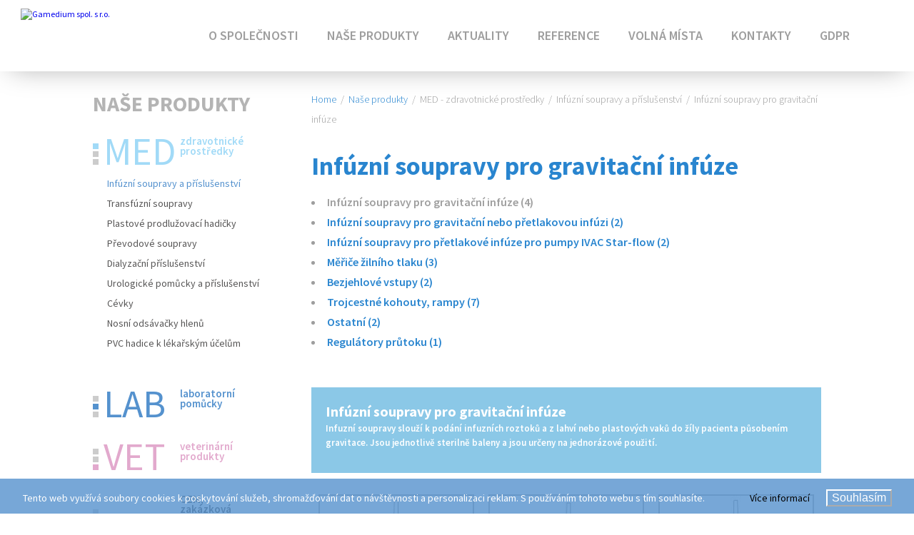

--- FILE ---
content_type: text/html; charset=UTF-8
request_url: https://www.gamedium.cz/kategorie/infuzni-soupravy
body_size: 5497
content:
<!DOCTYPE html>
<html lang="cs">
    <head>
        <meta http-equiv="content-type" content="text/html; charset=UTF-8" />
        <meta name="robots" content="index,follow" />
        <meta name="author" content="S2 STUDIO s.r.o. - INTERNETOVÉ SLUŽBY, GRAFIKA, VÝROBA REKLAMY, MARKETING, http://www.s2studio.cz, standa(at)s2studio.cz" />
        <meta name="keywords" content="trh, zdravotnictví, veterinární prostředky, jednorázový materiál,Infúzní soupravy pro gravitační infúze" lang="cs" />
        <meta name="description" content="Stabilní společnost působící na českém trhu už více než 25 let na poli prodeje a propagace výrobků nejen pro zdravotnictví. - Infúzní soupravy pro gravitační infúze" />
        <meta name="viewport" content="width=device-width, initial-scale=1.0" />

        <title>Infúzní soupravy pro gravitační infúze | Gamedium spol. s r.o.</title>
        <script type="text/javascript" src="/includes/jsconfig.js"></script>
        <script type="text/javascript" src="/includes/dhtml.js"></script>

        <link href='https://fonts.googleapis.com/css?family=Source+Sans+Pro:400,300,600,700&subset=latin,latin-ext' rel='stylesheet' type='text/css'>
        <link rel="stylesheet" type="text/css" href="/templates/css/print.css" media="print" />
        <link rel="stylesheet" type="text/css" href="/includes/fancybox/jquery.fancybox.css?v=2.1.5" media="screen" />
        <link rel="stylesheet" type="text/css" href="/includes/fancybox/helpers/jquery.fancybox-thumbs.css?v=1.0.7" media="screen" />
        <link rel="stylesheet" type="text/css" href="/templates/css/alertify.core.css" media="screen" />
        <link rel="stylesheet" type="text/css" href="/templates/css/alertify.default.css" media="screen" />
        <link href="/templates/css/flexcrollstyles.css" rel="stylesheet" type="text/css" />
        <link rel="shortcut icon" href="/favicon.ico" type="image/x-icon">
        <link rel="icon" href="/favicon.ico" type="image/x-icon">

        <link rel="stylesheet" type="text/css" href="/templates/css/style.css?v=3.5" media="screen" /><link rel="stylesheet" type="text/css" href="/templates/css/settings.css" media="screen" />
        <script type="text/javascript" src="/includes/jquery-1.10.2.js"></script>
        <script type="text/javascript" src="/includes/jquery-migrate-1.2.1.js"></script>
        <script type="text/javascript" src="/includes/placeholders.min.js"></script>
        <script type="text/javascript" src="/includes/respond.js"></script>
        <script type="text/javascript" src="/includes/alertify.js"></script>
        <script type="text/javascript" src="/includes/jquery.dotdotdot.min.js" ></script>
        <script type="text/javascript" src="/includes/jquery.bxslider.min.js"></script>
        <script type="text/javascript" src="/includes/jquery.jcarousel.min.js"></script>
        <script type="text/javascript" src="/includes/jcarousel.responsive.js"></script>
        <script type="text/javascript" src="/includes/fancybox/jquery.fancybox.pack.js?v=2.1.5"></script>
        <script type="text/javascript" src="/includes/fancybox/helpers/jquery.fancybox-thumbs.js?v=1.0.7"></script>
            </head>
    <body>

        <script>
            (function (i, s, o, g, r, a, m) {
                i['GoogleAnalyticsObject'] = r;
                i[r] = i[r] || function () {
                    (i[r].q = i[r].q || []).push(arguments)
                }, i[r].l = 1 * new Date();
                a = s.createElement(o),
                        m = s.getElementsByTagName(o)[0];
                a.async = 1;
                a.src = g;
                m.parentNode.insertBefore(a, m)
            })(window, document, 'script', 'https://www.google-analytics.com/analytics.js', 'ga');

            ga('create', 'UA-3789386-12', 'auto');
            ga('send', 'pageview');

        </script>

        <div class="cookies">
                   <span>Tento web využívá soubory cookies k poskytování služeb, shromažďování dat o návštěvnosti a personalizaci reklam. S používáním tohoto webu s tím souhlasíte.</span>
                  <div class="right"> <a href="/pravidla-ochrany-osobnich-udaju" class="popup">Více informací</a>

                        <button id="cookie_agreed" class="submit button" type="submit">Souhlasím</button>
                    </div>
                </div><div id="top">

                <div class="logo"><a href="/"><img id="logo" src="/images/logo.png" alt="Gamedium spol. s r.o." title="Gamedium spol. s r.o." /></a></div><div class="top_menu"><ul class="top_menu_menu"><li class="menu_item_first    "><a title="O společnosti" href="/gamedium-spol-s-r-o" >O SPOLEČNOSTI</a></li><li class="menu_item    "><a title="Naše produkty" href="/katalog" >NAŠE PRODUKTY</a><ul class="top_menu_menu"><li class="menu_item_first med   "><a title="MED - zdravotnické prostředky" href="/kategorie/med-jednorazovy-spotrebni-material" ><span>MED</span>zdravotnické prostředky</a></li><li class="menu_item  lab  "><a title="LAB - laboratorní pomůcky" href="/kategorie/lab-laboratorni-pomucky-z-plastu" ><span>LAB</span>laboratorní pomůcky</a></li><li class="menu_item   vet "><a title="VET - veterinární produkty" href="/kategorie/vet-veterinarni-technicke-prostredky" ><span>VET</span>veterinární produkty</a></li><li class="menu_item_last    "><a title="ZAK - zdravotnická zakázková výroba" href="/zdravotnicka-zakazkova-vyroba" ><span>ZAK</span>zdravotnická zakázková výroba</a></li></ul></li><li class="menu_item    "><a title="Informace, novinky, akce" href="/aktualne" >AKTUALITY</a></li><li class="menu_item    "><a title="" href="/reference" >REFERENCE</a></li><li class="menu_item    "><a title="Volná místa" href="/volna-mista" >VOLNÁ MÍSTA</a></li><li class="menu_item    "><a title="Kontakty" href="/kontakty" >KONTAKTY</a></li><li class="menu_item_last    "><a title="" href="https://www.gamedium.cz/media/editor/files/prohlaseni-o-zpracovani-osobnich-udaju.pdf" class="pop">GDPR</a></li></ul></div><div id="top_right_menu">
                        <div id="right_menu">
                            <span id="right_menu_icon"><span>MENU</span></span>
                        </div>
                      </div>
                <div id="right_menu_over" class="hide_box">
                    <div id="close_menu" title="Zavřít"><span>X</span>Zavřít menu</div>
                    <div class="clear"></div>
                    <div id="right_menu_inner" class="flexcroll">
                        <ul><li class="menu_item_first    "><a title="O společnosti" href="/gamedium-spol-s-r-o" >O SPOLEČNOSTI</a></li><li class="menu_item    "><a title="Naše produkty" href="/katalog" >NAŠE PRODUKTY</a><ul><li class="menu_item_first med   "><a title="MED - zdravotnické prostředky" href="/kategorie/med-jednorazovy-spotrebni-material" >MED - zdravotnické prostředky</a></li><li class="menu_item  lab  "><a title="LAB - laboratorní pomůcky" href="/kategorie/lab-laboratorni-pomucky-z-plastu" >LAB - laboratorní pomůcky</a></li><li class="menu_item   vet "><a title="VET - veterinární produkty" href="/kategorie/vet-veterinarni-technicke-prostredky" >VET - veterinární produkty</a></li><li class="menu_item_last    "><a title="ZAK - zdravotnická zakázková výroba" href="/zdravotnicka-zakazkova-vyroba" >ZAK - zdravotnická zakázková výroba</a></li></ul></li><li class="menu_item    "><a title="Informace, novinky, akce" href="/aktualne" >AKTUALITY</a></li><li class="menu_item    "><a title="" href="/reference" >REFERENCE</a></li><li class="menu_item    "><a title="Volná místa" href="/volna-mista" >VOLNÁ MÍSTA</a></li><li class="menu_item    "><a title="Kontakty" href="/kontakty" >KONTAKTY</a></li><li class="menu_item_last    "><a title="" href="https://www.gamedium.cz/media/editor/files/prohlaseni-o-zpracovani-osobnich-udaju.pdf" class="pop">GDPR</a></li></ul><br />
                        <div class="clear"></div>
                    </div>
                </div>
              </div><div class="slider ">
                <div class="slider_center">
                <ul class="sliders"></ul>
                </div></div><div class="main_wrapper next-main-wrap">
              <div class="katalog_menu">
              <div class="left-narrow">
              <div>
              <h2>Naše produkty</h2>
              <div class="zdrav">
              <ul class="left_menu"><li class="menu_item_first med   active_menu_item"><a title="MED - zdravotnické prostředky" href="/kategorie/med-jednorazovy-spotrebni-material" ><span>MED</span>zdravotnické prostředky</a><ul class="left_menu"><li class="menu_item_first    active_menu_item"><a title="Infúzní soupravy a příslušenství" href="/kategorie/infuzni-soupravy" >Infúzní soupravy a příslušenství</a></li><li class="menu_item    "><a title="Transfúzní soupravy" href="/kategorie/transfuzni-soupravy-a-prislusenstvi" >Transfúzní soupravy</a></li><li class="menu_item    "><a title="Plastové prodlužovací hadičky" href="/kategorie/plastove-prodluzovaci-hadicky-gamaplus" >Plastové prodlužovací hadičky</a></li><li class="menu_item    "><a title="Převodové soupravy" href="/kategorie/prevodove-soupravy" >Převodové soupravy</a></li><li class="menu_item    "><a title="Dialyzační příslušenství" href="/kategorie/dialyzacni-soupravy-a-prislusenstvi" >Dialyzační příslušenství</a></li><li class="menu_item    "><a title="Urologické pomůcky a příslušenství" href="/kategorie/sacky-urinalni-a-urologicke-pomucky" >Urologické pomůcky a příslušenství</a></li><li class="menu_item    "><a title="Cévky" href="/kategorie/cevky" >Cévky</a></li><li class="menu_item    "><a title="Nosní odsávačky hlenů " href="/kategorie/odsavacky-hlenu-pro-kojence" >Nosní odsávačky hlenů </a></li><li class="menu_item_last    "><a title="PVC hadice  k lékařským účelům" href="/kategorie/pvc-hadice-k-lekarskym-ucelum" >PVC hadice  k lékařským účelům</a></li></ul></li><li class="menu_item  lab  "><a title="LAB - laboratorní pomůcky" href="/kategorie/lab-laboratorni-pomucky-z-plastu" ><span>LAB</span>laboratorní pomůcky</a><ul class="left_menu"><li class="menu_item_first    "><a title="Petriho misky" href="/kategorie/petriho-misky" >Petriho misky</a></li><li class="menu_item    "><a title="Zkumavky " href="/kategorie/zkumavky-a-odberove-nadobky" >Zkumavky </a></li><li class="menu_item    "><a title="Mikrotitrační destičky a ostatní" href="/kategorie/mikrotitracni-desticky-a-ostatni" >Mikrotitrační destičky a ostatní</a></li><li class="menu_item_last    "><a title="Pasteurovy pipety" href="/kategorie/pasteurovy-pipety" >Pasteurovy pipety</a></li></ul></li><li class="menu_item   vet "><a title="VET - veterinární produkty" href="/kategorie/vet-veterinarni-technicke-prostredky" ><span>VET</span>veterinární produkty</a><ul class="left_menu"><li class="menu_item_first    "><a title="Odběrky HEMOS" href="/kategorie/odberky-hemos" >Odběrky HEMOS</a></li><li class="menu_item_last    "><a title="Odběrové soupravy a ostatní" href="/kategorie/odberove-soupravy-a-ostatni" >Odběrové soupravy a ostatní</a></li></ul></li><li class="menu_item_last    "><a title="OEM, zakázková výroba a služby" href="/kategorie/oem-zakazkova-vyroba-a-sluzby" >OEM, zakázková výroba a služby</a></li></ul>
              <ul>
              <li class="zak">
              <a href="/zdravotnicka-zakazkova-vyroba"><span>ZAK</span>zdravotnická zakázková výroba</a>
              </li>
              </ul>
              </div>
              <div class="zdrav important"><br>
              <a class="button" href="/nezdravotnicka-vyroba">NEZDRAVOTNICKÁ VÝROBA</a>
              </div><div class="zdrav katalog_pdf"><a class="button" target="_blank" href="https://www.gama.cz/pdf/gama-katalog-cs.pdf?date=20260116">Naše produkty [PDF]</a></div></div></div></div><div class="text text_katalog"><div class="breadcrumb"><a href="/home">Home</a>&nbsp; /&nbsp;&nbsp;<a href="/katalog">Naše produkty</a>&nbsp; /&nbsp;&nbsp;<span>MED - zdravotnické prostředky</span>&nbsp; /&nbsp;&nbsp;<span>Infúzní soupravy a příslušenství</span>&nbsp; /&nbsp;&nbsp;<span>Infúzní soupravy pro gravitační infúze</span></div><h1>Infúzní soupravy pro gravitační infúze</h1><div class="katalog"><div class="right-wide"><li><span >Infúzní soupravy pro gravitační infúze (4)</a></li><li><a href="/kategorie/infuzni-soupravy-pro-gravitacni-nebo-pretlakovou-infuzi-pro-pumpy-infusomat-p-argus-707-volumed-%C2%B5vp5005" >Infúzní soupravy pro gravitační nebo přetlakovou infúzi (2)</a></li><li><a href="/kategorie/infuzni-soupravy-pro-pretlakove-infuze-pro-pumpy-ivac-star-flow-581-591-tp4-a-pro-pumpy-vp1000" >Infúzní soupravy pro přetlakové infúze pro pumpy IVAC Star-flow (2)</a></li><li><a href="/kategorie/merice-zilniho-tlaku" >Měřiče žilního tlaku (3)</a></li><li><a href="/kategorie/bezjehlove-vstupy" >Bezjehlové vstupy (2)</a></li><li><a href="/kategorie/trojcestne-kohouty-rampy-aspiracni-trny" >Trojcestné kohouty, rampy (7)</a></li><li><a href="/kategorie/ostatni" >Ostatní (2)</a></li><li><a href="/kategorie/regulatory-prutoku" >Regulátory průtoku (1)</a></li></ul><div class="clear"></div><div class="blue"><div class="title">Infúzní soupravy pro gravitační infúze</div><p>Infuzní soupravy slouží k podání infuzních roztoků a z lahví nebo plastových vaků do žíly pacienta působením gravitace. Jsou jednotlivě sterilně baleny a jsou určeny na jednorázové použití.</p>
</div>
                                <a class="product" href="/katalog/is-101">
                                  <span class="border">
                                    <img alt="" src="https://www.gama.cz//media/thumbs/shop/thumb_225x225_v606101-nd.jpg">
                                  </span>
                                  <span class="right">
                                    <span class="title">
                                    IS-101<br>
                                    V606101-ND
                                    </span>
                                  </span>
                                  <span class="clear"></span>
                                </a>
                            
                                <a class="product" href="/katalog/is-102">
                                  <span class="border">
                                    <img alt="" src="https://www.gama.cz//media/thumbs/shop/thumb_225x225_v606102-nd.jpg">
                                  </span>
                                  <span class="right">
                                    <span class="title">
                                    IS-102<br>
                                    V606102-ND
                                    </span>
                                  </span>
                                  <span class="clear"></span>
                                </a>
                            
                                <a class="product" href="/katalog/is-103">
                                  <span class="border">
                                    <img alt="" src="https://www.gama.cz//media/thumbs/shop/thumb_225x225_v606103-nd.jpg">
                                  </span>
                                  <span class="right">
                                    <span class="title">
                                    IS-103<br>
                                    V606103-ND
                                    </span>
                                  </span>
                                  <span class="clear"></span>
                                </a>
                            
                                <a class="product" href="/katalog/is-103-bal-4x50-ks_1">
                                  <span class="border">
                                    <img alt="" src="https://www.gama.cz//media/thumbs/shop/thumb_225x225_v606103-01nd.jpg">
                                  </span>
                                  <span class="right">
                                    <span class="title">
                                    IS-103-bal. 4x50 ks<br>
                                    V606103-01ND
                                    </span>
                                  </span>
                                  <span class="clear"></span>
                                </a>
                            </div></div></div><div class="clear"></div></div><div class="line"></div><div class="actual_bg "><div class="actual"><div id="actual_title">AKTUÁLNĚ</div><div class="jcarousel" data-jcarousel="true"><ul><li>
                                    <a href="/aktualne/zkumavka-4ccm-5ccm" title="Zkumavka 4ccm / 5ccm" class="actual_img"><img src="/media/thumbs/news/thumb_96x96_zkumavka-4ccm-5ccm.png?v=1750142786" alt="Zkumavka 4ccm / 5ccm" /></a><div class="actual_text"><h2><a href="/aktualne/zkumavka-4ccm-5ccm" class="actual_title">Zkumavka 4ccm / 5ccm</a></h2><span class="actual_date">07.03.2025</span></div></li><li>
                                    <a href="/aktualne/sacek-urinalni-2000ml-s-krizovou-vypusti" title="Sáček urinální 2000ml s křížovou výpustí" class="actual_img"><img src="/media/thumbs/news/thumb_96x96_sacek-urinalni-2000ml-s-krizovou-vypusti.jpg?v=1750142616" alt="Sáček urinální 2000ml s křížovou výpustí" /></a><div class="actual_text"><h2><a href="/aktualne/sacek-urinalni-2000ml-s-krizovou-vypusti" class="actual_title">Sáček urinální 2000ml s křížovou výpustí</a></h2><span class="actual_date">27.02.2025</span></div></li><li>
                                    <a href="/aktualne/zkumavka-16x100-pp-sroubovaci-zatka-neutral" title="Zkumavka 16x100 PP – šroubovací – zátka (neutral) " class="actual_img"><img src="/media/thumbs/news/thumb_96x96_zkumavka-16x100-pp-sroubovaci-zatka-neutral.jpg?v=1669887714" alt="Zkumavka 16x100 PP – šroubovací – zátka (neutral) " /></a><div class="actual_text"><h2><a href="/aktualne/zkumavka-16x100-pp-sroubovaci-zatka-neutral" class="actual_title">Zkumavka 16x100 PP – šroubovací – zátka (neutral) </a></h2><span class="actual_date">07.04.2022</span></div></li><li>
                                    <a href="/aktualne/nosni-odsavacka-hlenu-s-nastavcem-na-vysavac_2" title="NOSNÍ ODSÁVAČKA HLENŮ S NÁSTAVCEM NA VYSAVAČ" class="actual_img"><img src="/media/thumbs/news/thumb_96x96_nosni-odsavacka-hlenu-s-nastavcem-na-vysavac.png?v=1607592327" alt="NOSNÍ ODSÁVAČKA HLENŮ S NÁSTAVCEM NA VYSAVAČ" /></a><div class="actual_text"><h2><a href="/aktualne/nosni-odsavacka-hlenu-s-nastavcem-na-vysavac_2" class="actual_title">NOSNÍ ODSÁVAČKA HLENŮ S NÁSTAVCEM NA VYSAVAČ</a></h2><span class="actual_date">02.12.2020</span></div></li><li>
                                    <a href="/aktualne/nosni-odsavacka-hlenu" title="NOSNÍ ODSÁVAČKA HLENŮ" class="actual_img"><img src="/media/thumbs/news/thumb_96x96_nosni-odsavacka-hlenu.png?v=1607592228" alt="NOSNÍ ODSÁVAČKA HLENŮ" /></a><div class="actual_text"><h2><a href="/aktualne/nosni-odsavacka-hlenu" class="actual_title">NOSNÍ ODSÁVAČKA HLENŮ</a></h2><span class="actual_date">02.12.2020</span></div></li></ul></div><a class="jcarousel-control-prev" data-jcarouselcontrol="true" title="předchozí"></a><a class="jcarousel-control-next" data-jcarouselcontrol="true" title="následující"></a><br /><br /><div class="button"><a href="/aktualne">Všechny aktuality</a></div></div></div><div class="line"></div><div class="home_write_us"><h3>Kontaktní formulář</h3>

<p>Pokud máte jakýkoliv dotaz,&nbsp;využijte&nbsp;prosím&nbsp;našeho kontaktního formuláře.</p>
<form action="/kategorie/infuzni-soupravy" method="post"><div class="contact_form_left"><input name="send" value="1" type="hidden" /><input id="name" name="name" value="" type="text" placeholder="Vaše jméno a příjmení" /><br /><input id="email" name="email" value="" type="text" placeholder="Váš email" /><br /><input id="phone" name="phone" value="" type="text" placeholder="Vaše telefonní číslo" /><br /><input id="subject" name="subject" value="" type="text" placeholder="Předmět zprávy" /></div><div class="contact_form_right"><textarea name="message" rows="5" cols="40" placeholder="Zde začněte psát Vaši zprávu..."></textarea></div><div class="clear"></div><label></label><input type="checkbox" name="rules" value="1"  /> Souhlasím se <a href="/pravidla-ochrany-osobnich-udaju" class="pop"> zpracováním osobních údajů</a><div class="clear"></div><br /><button class="send" type="submit">Odeslat</button><div class="clear"></div></form></div><div class="bottom_contacts_bg"><div class="bottom_contacts"><h2>KONTAKTNÍ ÚDAJE</h2><div class="bottom_contacts_half bottom_contacts_menu_maps"><div class="bottom_contacts_half_half bottom_menu"><ul><li class="menu_item_first    "><a title="O společnosti" href="/gamedium-spol-s-r-o" >O SPOLEČNOSTI</a></li><li class="menu_item    "><a title="Naše produkty" href="/katalog" >NAŠE PRODUKTY</a><ul><li class="menu_item_first med   "><a title="MED - zdravotnické prostředky" href="/kategorie/med-jednorazovy-spotrebni-material" >MED - zdravotnické prostředky</a></li><li class="menu_item  lab  "><a title="LAB - laboratorní pomůcky" href="/kategorie/lab-laboratorni-pomucky-z-plastu" >LAB - laboratorní pomůcky</a></li><li class="menu_item   vet "><a title="VET - veterinární produkty" href="/kategorie/vet-veterinarni-technicke-prostredky" >VET - veterinární produkty</a></li><li class="menu_item_last    "><a title="ZAK - zdravotnická zakázková výroba" href="/zdravotnicka-zakazkova-vyroba" >ZAK - zdravotnická zakázková výroba</a></li></ul></li><li class="menu_item    "><a title="Informace, novinky, akce" href="/aktualne" >AKTUALITY</a></li><li class="menu_item    "><a title="" href="/reference" >REFERENCE</a></li><li class="menu_item    "><a title="Volná místa" href="/volna-mista" >VOLNÁ MÍSTA</a></li><li class="menu_item    "><a title="Kontakty" href="/kontakty" >KONTAKTY</a></li><li class="menu_item_last    "><a title="" href="https://www.gamedium.cz/media/editor/files/prohlaseni-o-zpracovani-osobnich-udaju.pdf" class="pop">GDPR</a></li></ul></div><div class="bottom_contacts_half_half sidlo_spolecnosti"><h3>GAMEDIUM, spol. s r.o.</h3>

<p>Belnická 813<br />
252 42, Jesenice u Prahy<br />
Česká republika</p>

<p>IČ: 15890040,&nbsp;DIČ: CZ15890040</p>

<p>Tel.: +420&nbsp;241&nbsp;933&nbsp;860</p>

<h3>E-mail pro příjem objednávek:</h3>

<p><a href="mailto:info@gamedium.cz">info@gamedium.cz</a></p>
</div></div><div class="bottom_contacts_half bottom_contacts_menu_maps"><div id="map" class="maps"><iframe src="https://www.google.com/maps/embed?pb=!1m18!1m12!1m3!1d2566.296256833012!2d14.52610911605697!3d49.96830247941159!2m3!1f0!2f0!3f0!3m2!1i1024!2i768!4f13.1!3m3!1m2!1s0x470b8fd20547887d%3A0x7c28ba74dd2679c2!2sGamedium+spol.+S+R.o.!5e0!3m2!1scs!2scz!4v1539935647942" width="600" height="450" frameborder="0" style="border:0" allowfullscreen></iframe></div></div><div class="clear"></div></div></div><div class="footer"><a href="/"><img src="/images/logo_small.png" title="Gamedium spol. s r.o." alt="Gamedium spol. s r.o." /></a><span class="copy">&copy; 2016-2026, GAMEDIUM, spol. s r.o. All&nbsp;Rights&nbsp;Reserved. <a href="http://www.s2studio.cz" class="pop" title="Tvorba webových stránek, SEO, internetové služby, reklama, marketing">Tvorba&nbsp;www&nbsp;S2&nbsp;STUDIO</a></span><div class="clear"></div></div><div id="forward">Budete přesměrováni na stránky www.gama.cz</div><script type="text/javascript">
        var mobile = 0;
        </script>
        <script type="text/javascript">
            var lang = 'cs';
            var maps_title = 'GAMEDIUM, spol. s r.o.';
        </script>

        <script type="text/javascript" src="/includes/ready.js?v=1.2"></script>
        <script type='text/javascript' src="/includes/flexcroll.js"></script>

        <script>
            $("#cookie_agreed").click(function () {
                document.cookie = "cookies_agreed=yes; expires=Tue, 19 Jan 2037 03:14:07 UTC;";
                $(".cookies").css("display", "none");
            });
        </script>

    </body>
</html>

--- FILE ---
content_type: text/css
request_url: https://www.gamedium.cz/templates/css/flexcrollstyles.css
body_size: 73
content:
/* Scroll Bar Master Styling Starts Here */
/* All comments can be freely removed from the css */

.scrollgeneric {
line-height: 1px;
font-size: 1px;
position: absolute;
top: 0; left: 0;
}

.vscrollerbase {
width: 8px;
background-color: #97D8F7;
}
.vscrollerbar {
width: 8px;
background-color: #fff;
}
.hscrollerbase {
height: 10px;
}
.hscrollerbar {
height: 10px;
}

.scrollerjogbox {
width: 8px;
height: 10px;
top: auto; left: auto;
bottom: 0px; right: 3px;
background-color: white;
}

--- FILE ---
content_type: text/css
request_url: https://www.gamedium.cz/templates/css/style.css?v=3.5
body_size: 12534
content:
.clearfix{zoom:1}.clearfix:before,.clearfix:after{content:"";display:table}.clearfix:after{clear:both}.dumb_only{position:absolute;top:-200px;left:-200px}html,body{font-family:"Source Sans Pro","Arial","Verdana","Tahoma","Lucida Grande","Helvetica";font-size:12px;background:#fff;text-align:center;margin:0;padding:0;height:100%;color:#465257}*{-webkit-box-sizing:border-box;box-sizing:border-box}.message_cover{display:none}a,button{text-decoration:none;-webkit-transition:all .3s;-moz-transition:all .3s;-ms-transition:all .3s;-o-transition:all .3s;-transition:all .3s;transition:all .3s}a:hover{text-decoration:none}img{display:block;border:none;-webkit-transition:all .3s;-moz-transition:all .3s;-ms-transition:all .3s;-o-transition:all .3s;-transition:all .3s;transition:all .3s}table,tr,td{border-collapse:collapse;text-align:left}td{padding:3px;padding-right:10px}.table_header{border-bottom:solid #000 1px;font-weight:bold}.clear{clear:both}.clearfix{zoom:1}.clearfix:before,.clearfix:after{content:"";display:table}.clearfix:after{clear:both}.dumb_only{position:absolute;top:-200px;left:-200px}html,body{font-family:"Source Sans Pro","Arial","Verdana","Tahoma","Lucida Grande","Helvetica";font-size:12px;background:#fff;text-align:center;margin:0;padding:0;height:100%;color:#465257}*{-webkit-box-sizing:border-box;box-sizing:border-box}.message_cover{display:none}a,button{text-decoration:none;-webkit-transition:all .3s;-moz-transition:all .3s;-ms-transition:all .3s;-o-transition:all .3s;-transition:all .3s;transition:all .3s}a:hover{text-decoration:none}img{display:block;border:none;-webkit-transition:all .3s;-moz-transition:all .3s;-ms-transition:all .3s;-o-transition:all .3s;-transition:all .3s;transition:all .3s}table,tr,td{border-collapse:collapse;text-align:left}td{padding:3px;padding-right:10px}.table_header{border-bottom:solid #000 1px;font-weight:bold}.clear{clear:both}.cookies{text-align:center;position:fixed;top:auto;left:0;bottom:0;padding:10px;width:100%;background-color:rgba(85,146,206,0.8);color:#fff;z-index:99999;font-size:14px}.cookies a{color:#000;margin:0 20px 0 60px}.cookies a:hover{color:#fff}.cookies button{background:transparent;color:#fff;font-size:16px;border-color:#fff;margin:0;cursor:pointer}.cookies button:hover{color:#000;background:#fff;border-color:#fff}.cookies .right{display:inline-block;padding-top:5px}#top{position:fixed;top:0;left:0;width:100%;min-width:320px;height:100px;text-align:center;background:#fff;z-index:888;-webkit-box-shadow:0 9px 39px -15px rgba(0,0,0,0.36);box-shadow:0 9px 39px -15px rgba(0,0,0,0.36)}.logo{display:block;position:absolute;left:29px;top:12px;background:#fff}.logo a,.logo span{display:block}.top_menu{position:absolute;right:50px;top:38px}.top_menu ul{margin:0;padding:0;list-style:none}.top_menu ul li{position:relative;float:left;margin-right:40px;font-size:18px;font-weight:600}.top_menu ul li a{color:#9e9e9e;cursor:pointer}.top_menu ul li.active_menu_item a,.top_menu ul li span{color:#2985cf}.top_menu ul li a:hover{color:#2985cf}.top_menu ul li ul{display:none;background:#fff;width:240px;position:absolute;top:100%;left:calc(-70%);padding:3%;padding-top:20px}.top_menu ul li ul li{width:100%;padding:2% 5%}.top_menu ul li ul li>a,.top_menu ul li ul li>span{text-align:left;padding:6px 60px 0 122px;font-size:15px;line-height:14px;position:relative;display:block;color:#575656;height:48px;font-weight:600;margin-top:15px}.top_menu ul li ul li>a>span,.top_menu ul li ul li>span>span{display:block;font-size:54px;line-height:100%;font-weight:500;position:absolute;top:0;left:15px}.top_menu ul li ul li>a>span:after,.top_menu ul li ul li>span>span:after{content:'';display:block;position:absolute;bottom:30px;left:-15px;width:8px;height:8px;background:#ccc}.top_menu ul li ul li>a:before,.top_menu ul li ul li>span:before{content:'';display:block;position:absolute;bottom:2px;left:0;width:8px;height:8px;background:#ccc}.top_menu ul li ul li>a:after,.top_menu ul li ul li>span:after{content:'';display:block;position:absolute;bottom:13px;left:0;width:8px;height:8px;background:#ccc}.top_menu ul li ul li:nth-child(1)>a,.top_menu ul li ul li:nth-child(1)>span{color:#a1daf7}.top_menu ul li ul li:nth-child(1)>a>span,.top_menu ul li ul li:nth-child(1)>span>span{color:#a1daf7}.top_menu ul li ul li:nth-child(1)>a>span:after,.top_menu ul li ul li:nth-child(1)>span>span:after,.top_menu ul li ul li:nth-child(1)>a>span:after,.top_menu ul li ul li:nth-child(1)>span>span:after{background:#a1daf7}.top_menu ul li ul li:nth-child(2)>a,.top_menu ul li ul li:nth-child(2)>span{color:#5592ce}.top_menu ul li ul li:nth-child(2)>a>span,.top_menu ul li ul li:nth-child(2)>span>span{color:#5592ce}.top_menu ul li ul li:nth-child(2)>a:after,.top_menu ul li ul li:nth-child(2)>span:after,.top_menu ul li ul li:nth-child(2)>a:after,.top_menu ul li ul li:nth-child(2)>span:after{background:#5592ce}.top_menu ul li ul li:nth-child(3)>a,.top_menu ul li ul li:nth-child(3)>span{color:#e2a9cd}.top_menu ul li ul li:nth-child(3)>a>span,.top_menu ul li ul li:nth-child(3)>span>span{color:#e2a9cd}.top_menu ul li ul li:nth-child(3)>a:after,.top_menu ul li ul li:nth-child(3)>span:after,.top_menu ul li ul li:nth-child(3)>a:after,.top_menu ul li ul li:nth-child(3)>span:after{background:#e2a9cd}.top_menu ul li ul li:nth-child(4)>a,.top_menu ul li ul li:nth-child(4)>span{color:#575656}.top_menu ul li ul li:nth-child(4)>a>span,.top_menu ul li ul li:nth-child(4)>span>span{color:#575656}.top_menu ul li ul li>a:hover{color:#000}.top_menu ul li ul li>a:hover>span{color:#000 !important}#top_right_menu{position:absolute;right:10px;top:21px}#right_menu_over{display:none;position:absolute;top:0;right:0;width:300px;background:rgba(128,128,128,0.85);text-align:left;font-size:16px;font-weight:600;padding:0}#right_menu_inner{overflow:auto;padding:0 30px;margin-top:20px}#right_menu_over div#close_menu{display:inline-block;color:#fff;text-transform:uppercase;margin:16px;float:right}#right_menu_over div#close_menu span{font-family:"Verdana";font-size:22px;display:inline-block;padding-right:8px;position:relative;top:2px;font-weight:400}#right_menu_over div#close_menu:hover{color:#000;cursor:pointer}#right_menu_over ul{margin:0;padding:0;list-style:none;font-size:16px}#right_menu_over ul ul{margin-left:25px;margin-top:5px}#right_menu_over ul li{font-weight:600;padding:7px 0}#right_menu_over ul li ul li{font-weight:400}#right_menu_over ul li a{color:#fff;cursor:pointer}#right_menu_over ul li.active_menu_item a,#right_menu_over ul li span{color:#3b3b3b}#right_menu_over ul li.active_menu_item ul li a{color:#fff}#right_menu_over ul li ul li span{font-weight:400}#right_menu_over ul li a:hover,#right_menu_over ul li.active_menu_item ul li a:hover{color:#000;text-decoration:none}#top_phone_email{position:absolute;left:285px;top:25px}.clear_top_phone_email{display:none}#top_phone,#top_email{color:#575756;font-size:16px;font-weight:600}#top_phone p,#top_email p{margin:0;padding:0}#top_phone img,#top_email img{display:inline-block;margin-right:6px;position:relative;top:5px}#top_phone a,#top_email a{color:#575756;text-decoration:none}#top_phone a:hover,#top_email a:hover{color:#30a23b}.top_fb{display:block;float:left;background-image:url(/images/top_fb.png);background-repeat:no-repeat;background-position:9px 50%;background-color:#7b031a;color:#fff;padding:8px 10px 8px 30px;font-size:15px;border-radius:8px;position:relative;top:11px}.top_fb:hover{background-color:#1d1d1d;text-decoration:none}#language{float:left;padding:20px 10px 0 40px;margin-right:12px;position:relative;text-align:left;text-transform:uppercase;font-size:14px;font-weight:400}#language_menu{display:none;background:#ebebeb;position:absolute;top:56px;right:0;width:100%;padding:10px 10px}#language a{color:#bbb;margin-right:12px}#language a:hover{color:#30a23b;text-decoration:none}#language span.active{display:inline-block;text-transform:uppercase;margin-right:12px;color:#30a23b}#language_menu a{display:block}#language_menu span.active{display:none}#right_menu{float:left;width:56px;height:56px}#right_menu span#right_menu_icon{float:left;width:56px;height:56px;background:url(/images/icon_menu.png) no-repeat 50% 50%}#right_menu span#right_menu_icon:hover{filter:alpha(opacity=50);opacity:.5;cursor:pointer}#right_menu span#right_menu_icon span{display:none}.slider{width:100%;min-width:320px;height:auto;position:relative;margin-top:75px}.slider_center{width:100%;margin:0 auto}.sliders,.sliders li{list-style:none;margin:0;padding:0;position:relative}.sliders,.sliders li img{width:100%;height:auto}.sliders li div{position:absolute;left:29px;bottom:10%;text-align:left;color:#fff;font-size:24px;font-weight:600;line-height:28px;padding:8px 20px;background:rgba(0,0,0,0.5)}.sliders li div strong{font-size:40px;font-weight:400}.slider .bx-controls{position:absolute;right:40px;bottom:18px;z-index:850}.slider .bx-pager-item{display:inline-block;width:20px;height:20px;margin:0 7px}.slider .bx-pager-link{display:inline-block;width:20px;height:20px;margin-right:20px;background:#2985cf}.slider .bx-pager-link:hover,.slider .active{background:#e986c6}.sub-main-wrap,.main_wrapper{width:100%;min-width:320px;max-width:1060px;margin:0 auto;padding:0 20px}.main_wrapper.no-main-wrap{width:auto;min-width:0;max-width:none;padding:0}.main_wrapper .home_katalog_cover{width:100%;background:#e6f8fc}.main_wrapper .home_katalog{width:100%;max-width:1010px;margin:0 auto;padding:2px 0}.main_wrapper .home_katalog_blocks{width:100%;max-width:1010px;margin:0 auto}.main_wrapper .home_katalog .home_katalog_head{margin:0 auto;padding:0;font-size:40px;padding-bottom:40px;font-weight:700;color:#2985cf;line-height:120%}.main_wrapper .home_katalog a{width:22%;margin:0 1.5%;padding:30px 10px 50px 10px;display:inline-block;font-size:18px;font-weight:700;line-height:130%;cursor:pointer;color:#fff !important}.main_wrapper .home_katalog a:hover{filter:alpha(opacity=60);opacity:.6}.main_wrapper .home_katalog a span{font-size:85px;font-weight:700;display:block;line-height:100%}.main_wrapper .menu{width:26.93877551%;float:left;text-align:left;padding:110px 20px 50px 0}.main_wrapper .menu a{display:block;padding:5px 14px 8px 14px;max-width:220px;font-size:15px;font-weight:700;line-height:95%;margin-bottom:8px;cursor:pointer}.main_wrapper .menu a:hover{filter:alpha(opacity=60);opacity:.6}.main_wrapper a.med{background:#7ed2f7;color:#e9f6fe}.main_wrapper a.lab{background:#2985d0;color:#cfe0f0}.main_wrapper a.vet{background:#e986c6;color:#fbeaf4}.main_wrapper a.zak{background:#9e9e9e;color:#eee}.main_wrapper a span{font-size:44px;font-weight:700;display:block;line-height:100%}.main_wrapper .text{width:100%;text-align:left;padding:50px 0 50px 0;font-size:16px;line-height:28px;font-weight:600;color:#465257}.main_wrapper .text_katalog{width:70%;float:right}.main_wrapper .illustration_image{float:left;margin-right:20px;margin-bottom:20px}.main_wrapper .text .text_head{font-size:16px;line-height:26px}.main_wrapper .text_home{width:100%;min-width:320px;text-align:center;float:none;padding:50px 0 30px 0}.main_wrapper .text h1{margin:0;padding:0;padding-bottom:15px;font-size:36px;font-weight:700;color:#30a23b;line-height:120%}.main_wrapper .text_home h1{font-size:40px;padding-bottom:34px}.main_wrapper .text h2{margin:0;padding:0;padding-bottom:14px;font-size:24px;color:#30a23b;margin-top:16px}.main_wrapper .text_home h2{margin:0;padding:0;padding-bottom:6px;font-size:40px;color:#30a23b;line-height:32px;font-weight:700}.main_wrapper .text h3{margin:0;padding:0;padding-bottom:6px;font-size:20px;color:#30a23b}.main_wrapper .text h4{margin:0;padding:0;padding-bottom:0;font-size:16px;color:#30a23b}.main_wrapper .text .home_block h3{color:#424242;font-size:24px;font-weight:600}.main_wrapper .text .blocks_block h3{color:#fff;font-size:20px;font-weight:600}.main_wrapper .text p{padding:0;margin:0;padding-bottom:20px}.main_wrapper .text a{color:#30a23b}.main_wrapper .text a:hover{text-decoration:none}.main_wrapper .text ul{padding:0;margin:0;padding-bottom:20px;margin-left:20px}.main_wrapper .text ul li{padding-bottom:8px}.main_wrapper .text table{width:50%;margin-bottom:20px;border-collapse:collapse}.main_wrapper .text table th{padding-right:20px;font-weight:400}.main_wrapper .text table td{padding-right:20px}.main_wrapper .text a.back{font-weight:600}.main_wrapper .text img{max-width:100%;height:auto !important}.text .breadcrumb{margin:0 auto;width:100%;text-align:left;padding:0 0 30px 0;color:#b0b0b0;font-size:14px;font-weight:300}.text .breadcrumb a{color:#b0b0b0}.text .breadcrumb a:hover{text-decoration:none}.home_main_text{font-size:18px;font-weight:600;line-height:30px;width:100%;max-width:750px;margin:0 auto;padding:20px}.home_next_text{font-size:16px;width:100%;max-width:750px;margin:0 auto;padding-top:30px}.home_block{font-size:14px;width:33%;float:left;text-align:center;margin:18px 0 20px 0;padding:0 1%}.home_block img{margin:0 auto;margin-bottom:14px;display:inline-block;border-radius:48px}.home_block a:hover img{filter:alpha(opacity=60);opacity:.6}.home_block p{padding:0 !important;margin:0}.main_wrapper .text .home_block a{font-weight:600 !important}.home_next_text_link{margin-bottom:40px}.list_item{padding:6px 0 20px 0}.list_item img{display:block;width:96px;height:96px;float:left;margin-right:20px}.list_item_text{padding-top:10px}.list_item img:hover{filter:alpha(opacity=60);opacity:.6}.main_wrapper .text .list_item h2{margin:0;padding:0;padding-bottom:0;font-size:20px;font-weight:600}.main_wrapper .text .list_item h2 a{font-weight:600}.list_item_date{color:#606060;font-size:14px}.list_item a.list_item_vice{font-weight:600;font-size:18px}.line{width:98%;max-width:1060px;height:0;border-bottom:2px solid #eaeaea;margin:0 auto}#files{width:100%;padding-top:10px}#gallery{width:100%;padding-top:30px}#gallery a.lightbox{position:relative;display:block;width:128px;height:128px;float:left;margin:7px;border:1px solid #c4c4c4}#gallery a.lightbox span{display:none;position:absolute;top:0;left:0;z-index:999;width:128px;height:128px;background-color:rgba(41,133,208,0.8);background-image:url(/images/lupa.png);background-position:50% 50%;background-repeat:no-repeat}#gallery a.lightbox:hover span{display:block}div.gallery_title{margin:0;padding:0 0 6px 0;font-size:14pt;font-weight:500;color:#30a23b}div.gallery_description{margin:0;padding:0 0 0 0}.img_left,.img_right{position:relative;top:4px}a:hover .img_left,a:hover .img_right{filter:alpha(opacity=60);opacity:.6}.text .button a,.button a{display:inline-block;font-size:16px;color:#afc2b1 !important;text-transform:uppercase;font-weight:700;border:0 !important;border-bottom:4px solid #0c63a8 !important;padding:8px 26px 7px 26px}.text .button a:hover,.button a:hover{color:#30a23b !important;border:0 !important;text-decoration:none !important;border-bottom:4px solid #d06cad !important}.actual .button a{color:#fff !important;border-bottom:4px solid #0c63a8 !important;margin-top:20px}.actual .button a:hover{color:#acdab1 !important;border-bottom:4px solid #d06cad !important}#forward{display:none}.text .button p,.button p{margin:0;padding:0}.actual_bg{width:100%;min-width:320px;height:400px;background-repeat:no-repeat;background-color:#f0f0f0;background-size:cover;background-position:50% 50%;padding-top:50px}.actual_bg_small{padding-top:0;height:10px}.blocks{width:100%;min-width:320px;background-repeat:no-repeat;background-color:#f0f0f0;background-size:contain;background-position:50% 50%;padding-top:50px;padding-bottom:50px;margin:55px 0;color:#465257}.actual{margin:0 auto;width:100%;max-width:1060px;min-width:320px;position:relative;font-size:16px}.actual #actual_title{height:50px;font-size:40px;font-weight:700;color:#fff}.actual .actual_img{float:left;display:block;width:34.04255319%;height:auto}.actual .actual_img img{display:block;width:100%;max-width:96px;height:auto}.actual .actual_img img:hover{filter:alpha(opacity=60);opacity:.6}.actual .actual_text{width:65%;float:right;text-align:left;padding:10px 20px 0 16px;font-size:14px}.actual .actual_text h2{padding:0;margin:0}.actual .actual_text .actual_title{display:block;text-align:left;padding-bottom:4px;font-size:16px;font-weight:700;line-height:20px;color:#fff}.actual .actual_text .actual_title:hover{color:#000;text-decoration:none}.actual .actual_text .actual_date{color:#acdab1;font-weight:300}.actual .actual_text p{display:inline;margin:0;padding:0}.home_reference{margin:0 auto;width:100%;max-width:1060px;min-width:320px;position:relative;padding:50px 0}.home_reference h3{font-size:40px;font-weight:600;color:#30a23b;margin:0;padding:0}.home_reference p{margin:0;padding:14px 0}.home_reference img{margin:20px 26px;display:inline-block}.home_reference a img:hover{filter:alpha(opacity=35);opacity:.35}.bottom_contacts_bg{width:100%;min-width:320px;background:url(/images/contacts_bg.jpg) no-repeat #f3f3f3;background-size:cover}.bottom_contacts{width:100%;max-width:1020px;min-width:320px;margin:0 auto;color:#2d2113;padding:45px 20px 70px 20px;text-align:center;font-size:14px;font-weight:600}.bottom_contacts h2{margin:0 auto;padding:0;font-size:40px;padding-bottom:30px;font-weight:700;color:#2985cf;line-height:120%}.bottom_contacts .email_order{font-size:18px;color:#8c8c8c;font-weight:400;padding-bottom:70px}.bottom_contacts .email_order a{font-size:26px;color:#2985cf;font-weight:700}.bottom_contacts .email_order a:hover{color:#e887c5}.bottom_contacts .email_order p{margin:0;padding:0}.bottom_contacts .bottom_contacts_half{width:50%;display:inline-block;vertical-align:top;text-align:left;color:#8c8c8c;font-weight:400}.bottom_contacts .bottom_contacts_menu_maps{padding-top:30px}.bottom_contacts .bottom_contacts_half_half{width:50%;display:inline-block;vertical-align:top;padding-right:10px}.bottom_contacts .bottom_contacts_half_half h3,.bottom_contacts .bottom_contacts_half_half h4{margin:0;padding:0;color:#2985cf;font-size:14px;font-weight:700}.bottom_contacts .bottom_contacts_half_half a{color:#2985cf}.bottom_contacts .bottom_contacts_half_half a:hover{color:#e887c5}.bottom_contacts h4{color:#30a23b;font-size:18px;font-weight:700;padding:0;margin:0;padding-bottom:16px}.bottom_contacts p{margin:0;padding:0;padding-bottom:16px}.bottom_contacts a{color:#2d2113}.bottom_contacts a:hover{color:#000;text-decoration:none}.bottom_contacts .top_track{display:none}.bottom_menu{text-transform:uppercase;font-size:18px}.bottom_menu ul{margin:0;padding:0;list-style:none}.bottom_menu ul li{padding-bottom:12px}.bottom_menu ul li a,.bottom_menu ul li.active_menu_item ul li a{color:#30a23b;font-weight:700;cursor:pointer}.bottom_menu ul li.active_menu_item a,.bottom_menu ul li span,.bottom_menu ul li a:hover,.bottom_menu ul li.active_menu_item ul li a:hover{color:#000;font-weight:700}.bottom_menu ul li ul{display:none;margin-top:5px;margin-left:10px;line-height:110%}.bottom_menu ul li ul li{padding-bottom:6px}.bottom_menu ul li ul li a{color:#30a23b;font-weight:400;font-size:16px;text-transform:none}.bottom_menu ul li ul li a:hover{font-weight:400}.sidlo_spolecnosti{line-height:150%;padding-right:30px !important}.footer{width:100%;max-width:1020px;min-width:320px;margin:0 auto;color:#c9c9c9;padding:20px 20px 20px 20px}.footer a{color:#c9c9c9}.footer a:hover{color:#30a23b;text-decoration:none}.footer img{float:left}.footer span.copy{display:block;float:right;padding-top:14px;padding-left:34px;font-size:13px}.maps{width:100%;height:246px;border:1px solid #2985cf}.maps iframe{width:100%;height:100%}.jcarousel{position:relative;overflow:hidden;width:86%;margin:34px auto 0 auto}.jcarousel ul{width:20000em;position:relative;list-style:none;margin:0;padding:0}.jcarousel li{display:block;float:left;text-align:center;margin:0 11px}.jcarousel-control-prev,.jcarousel-control-next{display:block;position:absolute;top:92px;width:36px;height:65px;text-align:center;color:#fff;text-decoration:none;background-repeat:no-repeat;cursor:pointer;z-index:666;-webkit-transition:none;-moz-transition:none;-ms-transition:none;-o-transition:none;-transition:none;transition:none;filter:alpha(opacity=75);opacity:.75}.jcarousel-control-prev{left:5px;background-image:url(/images/slider_arrows_left.png);background-position:0 0}.jcarousel-control-next{right:5px;background-image:url(/images/slider_arrows_right.png);background-position:0 0}.jcarousel-control-prev:hover,.jcarousel-control-next:hover{filter:alpha(opacity=100);opacity:1}.home_write_us{margin:0 auto;width:100%;max-width:860px;min-width:320px;position:relative;padding:50px 15px;line-height:26px;font-size:16px}.home_write_us h3{font-size:32px;font-weight:700;color:#30a23b;margin:0;padding:0;padding-bottom:14px}.home_write_us p{margin:0;padding:0;padding-bottom:10px}.home_write_us input[type=text]{width:100%;font-family:"Source Sans Pro","Arial","Verdana","Tahoma","Lucida Grande","Helvetica";padding:7px 10px;margin-bottom:10px;font-size:14px;border:1px solid #c4c4c4;color:#575756;outline:0;border-radius:3px}.home_write_us textarea{font-family:"Source Sans Pro","Arial","Verdana","Tahoma","Lucida Grande","Helvetica";width:100%;height:162px;padding:4px 10px;margin-bottom:10px;font-size:14px;border:1px solid #c4c4c4;color:#575756;outline:0;border-radius:3px}.home_write_us input[type=text]:focus,.home_write_us textarea:focus{border:1px solid #30a23b}.home_write_us a{color:#000;text-decoration:underline}.home_write_us a:hover{text-decoration:none}.home_write_us .delete{display:inline-block;font-size:16px;color:#afc2b1 !important;text-transform:uppercase;font-weight:700;border:2px solid #afc2b1;border-radius:20px;padding:8px 26px 7px 26px;background:none;outline:0;cursor:pointer;margin-right:5px}.home_write_us .delete:hover,.home_write_us .delete:focus{color:#30a23b !important;border:2px solid #30a23b;text-decoration:none !important}.home_write_us .send{display:inline-block;font-size:16px;color:#fff !important;text-transform:uppercase;font-weight:700;border:0;border-bottom:4px solid #0c63a8 !important;padding:10px 26px 5px 26px;background:#b2dcb6;outline:0;cursor:pointer;margin-left:5px}.home_write_us .send:hover{color:#fff !important;border:0;border-bottom:4px solid #d06cad !important;text-decoration:none !important;background:#30a23b}.contact_form_left{float:left;text-align:right;width:49%;margin-top:20px}.contact_form_right{float:right;text-align:left;width:49%;margin-top:20px}::-webkit-input-placeholder{color:#c0c0c0}:-moz-placeholder{color:#c0c0c0}::-moz-placeholder{color:#c0c0c0}:-ms-input-placeholder{color:#c0c0c0}.block-wrap{margin:0 auto;text-align:center}.main_wrapper .text .home_block_link table{margin:0 auto;border:none}.main_wrapper .text .home_block_link table td{border:none}.main_wrapper .text ul{list-style:none;margin:0}.main_wrapper .text .home_main_text li,.main_wrapper .text .home_next_text li{display:table;margin:0 auto}.main_wrapper .text ul li{background:url(/images/list.png) no-repeat 0 11px;padding-left:12px}.main_wrapper .text .home_main_text ul li{background:url(/images/list-big.png) no-repeat 0 11px;padding-left:15px}.main_wrapper .text .text_head ul li{background:url(/images/list.png) no-repeat 0 13px}.main_wrapper .text_home .header_smaller h2{font-size:24px;font-weight:700}.home_next_text.header_smaller{padding-top:0}.main_wrapper .text .blocks_block{font-size:16px;font-weight:400;width:25%;float:left;text-align:center;margin:16px 0 0 0;padding:0 2%}.main_wrapper .text .blocks_block p{padding:0;margin:0}.main_wrapper .text .blocks_block img{margin:0 auto}.main_wrapper .text .products_text h2{padding-bottom:0}.main_wrapper .text .products_text ul{list-style:disc;margin:0}.main_wrapper .text .products_text ul li{background:none;padding:0;float:none}.alertify-dialog ul{margin:0;padding:0;list-style:none}.alertify-dialog ul li.message{padding-bottom:10px}.rychly_kontakt,.firemni_udaje{line-height:140%}iframe.gama{width:100%;height:100%;border:0}@media (max-width:1250px){#top{height:81px}.top_menu{display:none}#top_right_menu{top:12px}#top_right_menu #right_menu{width:auto}#right_menu span#right_menu_icon{width:auto;background:url(/images/icon_menu.png) no-repeat 85% 50%;font-size:15px;padding-top:19px;padding-right:36px}#right_menu span#right_menu_icon span{display:inline}.logo img{max-width:150px}}@media (max-width:1050px){#language{padding:20px 10px 0 20px;margin-right:0}.main_wrapper .home_katalog_blocks{max-width:505px}.main_wrapper .home_katalog a{width:47%;margin-bottom:2%}}@media (max-width:900px){.sliders li div{bottom:10%;max-width:480px;font-size:16px;padding:0 20px}.sliders li div strong{font-size:32px}.bottom_contacts .bottom_contacts_half{width:100%;max-width:600px;text-align:center}.bottom_contacts .bottom_contacts_half_half{padding:0;padding-bottom:20px}.sidlo_spolecnosti{padding-right:0 !important}}@media (max-width:860px){.top_fb{background-position:50% 50%;height:33px}.top_fb span{display:none}.main_wrapper .menu{display:none}.main_wrapper .text{width:100%;float:none;margin:0 auto}}@media (max-width:700px){.sliders li div{bottom:5%;max-width:420px;font-size:14px;line-height:150%}.sliders li div strong{font-size:24px}.main_wrapper .text .blocks_block{width:100%;float:none;text-align:center;margin:12px 0 0 0}.main_wrapper .text .blocks_block img{display:none}.footer img{float:none;margin:0 auto}.footer span.copy{float:none;padding-top:20px;font-size:12px}}@media (max-width:649px){.jcarousel{width:72%}.actual .actual_img{width:22.04255319%}.actual .actual_text{width:77%}}@media (max-width:600px){#top{height:62px}#top_right_menu{top:3px}.logo{left:20px}.logo img{max-width:100px}.jcarousel{width:75%}.slider .bx-controls{right:20px;bottom:14px}.actual .actual_img{width:22.04255319%}.actual .actual_text{width:77%}}@media (max-width:550px){.jcarousel{width:75%}.actual .actual_img{width:25.04255319%}.actual .actual_text{width:74%;padding:0 20px 0 16px}.contact_form_left{float:none;text-align:left;width:80%;margin:0 auto}.contact_form_right{float:none;width:80%;margin:0 auto}.contact_form_left_button{float:left;text-align:right;width:50%}.contact_form_right_button{float:right;width:50%}.bottom_contacts{text-align:center}.bottom_menu{width:100%}.bottom_menu ul{width:100%;margin:0}.rychly_kontakt,.firemni_udaje{margin-top:40px;padding:0;width:100%}.rychly_kontakt table{text-align:center;margin:0 auto}.rychly_kontakt table td{text-align:center}.home_block{width:100%;text-align:left;margin:0 0 20px 0;padding-left:24%;position:relative;min-height:90px}.home_block_clear{clear:both}.home_block p{padding:0 !important;margin:0;width:100%}.home_block img{position:absolute;top:0;left:0;width:20.68965517% !important;max-width:96px !important;height:auto !important;margin-right:10px;display:inline-block}}@media (max-width:500px){#top_phone_email{display:none}.img_left,.img_right{float:none !important;margin:0 auto 20px auto !important}.bottom_contacts .bottom_contacts_half_half{width:90%}}@media (max-width:460px){.main_wrapper .home_katalog_blocks{max-width:220px}.main_wrapper .home_katalog a{width:97%;margin:0;margin-bottom:2%;font-size:16px;padding:20px 10px 40px 10px}.main_wrapper .home_katalog a span{font-size:60px}.main_wrapper .text table{width:100%}.slider .bx-controls{left:0;max-width:100%;right:auto;bottom:auto;top:10px;text-align:center;margin:0 auto;position:relative}}@media (max-width:400px){#language{margin-right:0}.contact_form_left{width:100%}.contact_form_right{width:100%}.contact_form_left_button{width:50%}.contact_form_right_button{width:50%}.bottom_contacts .top_track{display:block}}@media (max-width:800px) and (min-width:700px){.actual .actual_img{width:29.04255319%}.actual .actual_text{width:70%}}@media (max-width:919px) and (min-width:800px){.actual .actual_img{width:26.04255319%}.actual .actual_text{width:73%}}.katalog .desktop,.katalog_menu .desktop{display:none}.katalog .content,.katalog_menu .content{width:100%;padding:0 10px;max-width:1200px;margin:0 auto}.katalog .slider,.katalog_menu .slider{overflow:hidden;max-height:480px;position:relative}.katalog .slider ul li,.katalog_menu .slider ul li{max-height:480px}.katalog .slider ul li img,.katalog_menu .slider ul li img{-o-object-fit:cover;object-fit:cover;display:inline-block}.katalog .slider .wrapper,.katalog_menu .slider .wrapper{position:absolute;width:100%;padding-top:10px;bottom:0;left:0;text-align:center;background:rgba(255,255,255,0);background:-webkit-gradient(left top, left bottom, color-stop(0, rgba(255,255,255,0)), color-stop(100%, rgba(0,0,0,0.65)));background:-webkit-gradient(linear, left top, left bottom, color-stop(0, rgba(255,255,255,0)), to(rgba(0,0,0,0.65)));background:linear-gradient(to bottom, rgba(255,255,255,0) 0, rgba(0,0,0,0.65) 100%);filter:progid:DXImageTransform.Microsoft.gradient(startColorstr='#ffffff', endColorstr='#000000', GradientType=0)}.katalog .slider .wrapper .slider_item,.katalog_menu .slider .wrapper .slider_item{display:inline-block;position:relative;margin:20px 0;padding:0 6px;overflow:hidden;min-width:25px;height:70px}.katalog .slider .wrapper .slider_item .text,.katalog_menu .slider .wrapper .slider_item .text{display:none;position:relative;top:-53px;height:50px;font-size:14px;padding:0 15px;line-height:18px;color:#fff;z-index:10;font-weight:600}.katalog .slider .wrapper .slider_item .text img,.katalog_menu .slider .wrapper .slider_item .text img{display:none}.katalog .slider .wrapper .slider_item .text div,.katalog_menu .slider .wrapper .slider_item .text div{display:table-cell;vertical-align:middle}.katalog .slider .wrapper .slider_item .tophalf,.katalog_menu .slider .wrapper .slider_item .tophalf{background:rgba(255,255,255,0.25);height:35px;width:100%;-webkit-transform:skewX(20deg);transform:skewX(20deg)}.katalog .slider .wrapper .slider_item .bottomhalf,.katalog_menu .slider .wrapper .slider_item .bottomhalf{background:rgba(255,255,255,0.25);height:35px;width:100%;-webkit-transform:skewX(-20deg);transform:skewX(-20deg)}.katalog .slider .wrapper .slider_item.active .center_cover,.katalog_menu .slider .wrapper .slider_item.active .center_cover{background:#66a1dc;width:99%;height:5px;position:relative;top:-38px;left:7px}.katalog .slider .wrapper .slider_item.active:nth-of-type(6n+3) .bottomhalf,.katalog_menu .slider .wrapper .slider_item.active:nth-of-type(6n+3) .bottomhalf,.katalog .slider .wrapper .slider_item.active:nth-of-type(6n+4) .bottomhalf,.katalog_menu .slider .wrapper .slider_item.active:nth-of-type(6n+4) .bottomhalf,.katalog .slider .wrapper .slider_item.active:nth-of-type(6n+3) .tophalf,.katalog_menu .slider .wrapper .slider_item.active:nth-of-type(6n+3) .tophalf,.katalog .slider .wrapper .slider_item.active:nth-of-type(6n+4) .tophalf,.katalog_menu .slider .wrapper .slider_item.active:nth-of-type(6n+4) .tophalf,.katalog .slider .wrapper .slider_item.active:nth-of-type(6n+3) .center_cover,.katalog_menu .slider .wrapper .slider_item.active:nth-of-type(6n+3) .center_cover,.katalog .slider .wrapper .slider_item.active:nth-of-type(6n+4) .center_cover,.katalog_menu .slider .wrapper .slider_item.active:nth-of-type(6n+4) .center_cover{background:#4c8ccb}.katalog .slider .wrapper .slider_item.active:nth-of-type(6n+5) .bottomhalf,.katalog_menu .slider .wrapper .slider_item.active:nth-of-type(6n+5) .bottomhalf,.katalog .slider .wrapper .slider_item.active:nth-of-type(6n+6) .bottomhalf,.katalog_menu .slider .wrapper .slider_item.active:nth-of-type(6n+6) .bottomhalf,.katalog .slider .wrapper .slider_item.active:nth-of-type(6n+5) .tophalf,.katalog_menu .slider .wrapper .slider_item.active:nth-of-type(6n+5) .tophalf,.katalog .slider .wrapper .slider_item.active:nth-of-type(6n+6) .tophalf,.katalog_menu .slider .wrapper .slider_item.active:nth-of-type(6n+6) .tophalf,.katalog .slider .wrapper .slider_item.active:nth-of-type(6n+5) .center_cover,.katalog_menu .slider .wrapper .slider_item.active:nth-of-type(6n+5) .center_cover,.katalog .slider .wrapper .slider_item.active:nth-of-type(6n+6) .center_cover,.katalog_menu .slider .wrapper .slider_item.active:nth-of-type(6n+6) .center_cover{background:#dc95c2}.katalog .slider .wrapper .slider_item.active .bottomhalf,.katalog_menu .slider .wrapper .slider_item.active .bottomhalf,.katalog .slider .wrapper .slider_item.active .tophalf,.katalog_menu .slider .wrapper .slider_item.active .tophalf{background:#66a1dc;position:relative;top:-1px}.katalog .slider .wrapper .slider_item.active .text,.katalog_menu .slider .wrapper .slider_item.active .text{display:table;font-size:16px;font-weight:800;line-height:23px;max-width:193px;top:-65px}.katalog .slider .wrapper .slider_item.active .text img,.katalog_menu .slider .wrapper .slider_item.active .text img{display:none}.katalog .slider .active,.katalog_menu .slider .active{font-weight:700}.katalog .slider_en .wrapper .slider_item,.katalog_menu .slider_en .wrapper .slider_item{padding:0 9px;height:80px}.katalog .slider_en .wrapper .slider_item .text,.katalog_menu .slider_en .wrapper .slider_item .text{top:-61px;padding:0 20px}.katalog .slider_en .wrapper .slider_item .text img,.katalog_menu .slider_en .wrapper .slider_item .text img{display:block}.katalog .slider_en .wrapper .slider_item .text span,.katalog_menu .slider_en .wrapper .slider_item .text span{display:block;margin-top:6px;text-align:center;border-top:2px solid #fff}.katalog .slider_en .wrapper .slider_item.active .text,.katalog_menu .slider_en .wrapper .slider_item.active .text{top:-69px}.katalog .slider_en .wrapper .slider_item.active .text img,.katalog_menu .slider_en .wrapper .slider_item.active .text img{display:block}.katalog .slider_en .wrapper .slider_item.active .bottomhalf,.katalog_menu .slider_en .wrapper .slider_item.active .bottomhalf,.katalog .slider_en .wrapper .slider_item.active .tophalf,.katalog_menu .slider_en .wrapper .slider_item.active .tophalf{top:0}.katalog .topmargin,.katalog_menu .topmargin{height:46px}.katalog .ilustration_image_text,.katalog_menu .ilustration_image_text{margin:0 auto;display:block}@media (min-width:600px){.katalog .ilustration_image_text,.katalog_menu .ilustration_image_text{float:right;margin:0 0 1em 1em}}.katalog .top,.katalog_menu .top{position:fixed;width:100%;z-index:60;top:0;left:0;padding:7px 0;background:#f8f8f8;-webkit-box-shadow:0 0 3px 0 rgba(0,0,0,0.75);box-shadow:0 0 3px 0 rgba(0,0,0,0.75);text-align:center}.katalog .top .mobile .third,.katalog_menu .top .mobile .third{width:33.333%;float:left}.katalog .top .mobile .third.language,.katalog_menu .top .mobile .third.language{padding:4px 4px 0 0;width:auto;float:right;text-align:right;text-transform:uppercase;font-size:16px}.katalog .top .mobile .third.language span,.katalog_menu .top .mobile .third.language span{font-weight:700;margin:0 8px;color:#575656}.katalog .top .mobile .third.language a,.katalog_menu .top .mobile .third.language a{color:#575656}.katalog .top .mobile img.logo,.katalog_menu .top .mobile img.logo{width:82px}.katalog .top .mobile .logo,.katalog_menu .top .mobile .logo{display:inline-block}.katalog .top .mobile .logo img,.katalog_menu .top .mobile .logo img{width:82px}.katalog .top .language,.katalog_menu .top .language{display:block;float:right;position:relative;margin-top:0}.katalog .top .language a,.katalog_menu .top .language a,.katalog .top .language span,.katalog_menu .top .language span{color:#000;font-size:14px;line-height:28px;text-transform:uppercase;margin:0 15px}.katalog .top .language span,.katalog_menu .top .language span{cursor:pointer;font-weight:800}.katalog .top .language span:after,.katalog_menu .top .language span:after{content:'';display:inline-block;margin-left:5px;border-top:8px solid #000;border-left:8px solid transparent;border-right:8px solid transparent}.katalog .top .language div,.katalog_menu .top .language div{display:none;position:absolute;left:0;margin:0;width:100%;text-align:center;top:35px;padding:0 8px;background:#f0f0f0}.katalog .top .language div:hover,.katalog_menu .top .language div:hover{background:#f8f8f8}.katalog .top .search_rel,.katalog_menu .top .search_rel{position:relative;width:32px;float:right;min-height:32px;margin-top:19px}.katalog .top .search_rel .show_search,.katalog_menu .top .search_rel .show_search{margin-top:8px;cursor:pointer}.katalog .top .search_rel .search_input,.katalog_menu .top .search_rel .search_input{display:none;position:absolute;top:39px;right:0;width:250px;height:42px;background-color:#f8f8f8}.katalog .top .search_rel input,.katalog_menu .top .search_rel input{position:absolute;left:5px;top:5px;background:transparent !important;border:1px solid transparent;padding:6px 5px 5px;border-bottom-color:#000;width:calc(30%);font-size:14px;line-height:19px;color:#000}.katalog .top .search_rel input:focus,.katalog_menu .top .search_rel input:focus{outline:0}.katalog .top .search_rel input::-webkit-input-placeholder,.katalog_menu .top .search_rel input::-webkit-input-placeholder{color:rgba(0,0,0,0.7)}.katalog .top .search_rel input::-moz-placeholder,.katalog_menu .top .search_rel input::-moz-placeholder{color:rgba(0,0,0,0.7)}.katalog .top .search_rel input:-ms-input-placeholder,.katalog_menu .top .search_rel input:-ms-input-placeholder{color:rgba(0,0,0,0.7)}.katalog .top .search_rel input:-moz-placeholder,.katalog_menu .top .search_rel input:-moz-placeholder{color:rgba(0,0,0,0.7)}.katalog .top .search_rel input:-webkit-autofill,.katalog_menu .top .search_rel input:-webkit-autofill,.katalog .top .search_rel input:-webkit-autofill:hover,.katalog_menu .top .search_rel input:-webkit-autofill:hover,.katalog .top .search_rel input:-webkit-autofill:focus,.katalog_menu .top .search_rel input:-webkit-autofill:focus,.katalog .top .search_rel input:-webkit-autofill:active,.katalog_menu .top .search_rel input:-webkit-autofill:active{-webkit-transition:background-color 5000s ease-in-out 0s;transition:background-color 5000s ease-in-out 0s;-webkit-text-fill-color:#000 !important}.katalog .top .search_rel button,.katalog_menu .top .search_rel button{position:absolute;right:5px;top:5px;display:inline-block;padding:0;margin:0;border:none;width:56px;height:32px;cursor:pointer;background-color:#5692ce;color:#fff}.katalog .top .search_rel button:hover,.katalog_menu .top .search_rel button:hover{background-color:#dca0c8}.katalog .err,.katalog_menu .err{margin-top:53px}.katalog .search_result,.katalog_menu .search_result{padding-bottom:12px}.katalog .slider,.katalog_menu .slider{max-height:480px}.katalog .slider img,.katalog_menu .slider img{max-width:100%;margin:0 auto}.katalog .search_line,.katalog_menu .search_line{min-height:50px;background:#a1daf7;background:-webkit-gradient(left top, right top, color-stop(0, #a1daf7), color-stop(50%, #8ec8ed), color-stop(75%, #77b3e1), color-stop(100%, #5591ce));background:-webkit-gradient(linear, left top, right top, color-stop(0, #a1daf7), color-stop(50%, #8ec8ed), color-stop(75%, #77b3e1), to(#5591ce));background:linear-gradient(to right, #a1daf7 0, #8ec8ed 50%, #77b3e1 75%, #5591ce 100%);filter:progid:DXImageTransform.Microsoft.gradient(startColorstr='#a1daf7', endColorstr='#5591ce', GradientType=1);padding:5px 0}.katalog .search_line .show_search,.katalog_menu .search_line .show_search{display:none}.katalog .search_line .search_rel,.katalog_menu .search_line .search_rel{position:relative;width:100%;max-width:250px;float:right;min-height:32px}.katalog .search_line input,.katalog_menu .search_line input{position:absolute;left:0;top:0;border-radius:0;background:transparent !important;border:1px solid transparent;padding:6px 5px 5px;border-bottom-color:#fff;width:calc(60%);font-size:14px;line-height:19px;color:#fff}.katalog .search_line input:focus,.katalog_menu .search_line input:focus{outline:0}.katalog .search_line input::-webkit-input-placeholder,.katalog_menu .search_line input::-webkit-input-placeholder{color:rgba(255,255,255,0.7)}.katalog .search_line input::-moz-placeholder,.katalog_menu .search_line input::-moz-placeholder{color:rgba(255,255,255,0.7)}.katalog .search_line input:-ms-input-placeholder,.katalog_menu .search_line input:-ms-input-placeholder{color:rgba(255,255,255,0.7)}.katalog .search_line input:-moz-placeholder,.katalog_menu .search_line input:-moz-placeholder{color:rgba(255,255,255,0.7)}.katalog .search_line input:-webkit-autofill,.katalog_menu .search_line input:-webkit-autofill,.katalog .search_line input:-webkit-autofill:hover,.katalog_menu .search_line input:-webkit-autofill:hover,.katalog .search_line input:-webkit-autofill:focus,.katalog_menu .search_line input:-webkit-autofill:focus,.katalog .search_line input:-webkit-autofill:active,.katalog_menu .search_line input:-webkit-autofill:active{-webkit-transition:background-color 5000s ease-in-out 0s;transition:background-color 5000s ease-in-out 0s;-webkit-text-fill-color:#fff !important}.katalog .search_line button,.katalog_menu .search_line button{position:absolute;right:5px;top:2px;border-radius:0;display:inline-block;padding:0;margin:0;border:none;background:transparent url(/images/search1.png) no-repeat 50% 50%;width:26px;height:32px;border-bottom:none !important}.katalog .search_line button span,.katalog_menu .search_line button span{display:none}.katalog .button,.katalog_menu .button{display:inline-block;line-height:24px;font-size:20px;text-transform:uppercase;border:2px solid #b4b4b4;color:#b4b4b4;padding:6px 20px;margin:15px 0 5px}.katalog .button:hover,.katalog_menu .button:hover{border-color:#000;color:#000}.katalog .left-narrow .button,.katalog_menu .left-narrow .button{cursor:pointer;text-align:left;font-size:19px;padding-right:24px;position:relative;display:block}.katalog .left-narrow .katalog_pdf .button,.katalog_menu .left-narrow .katalog_pdf .button{background:#5592ce;color:#fff}.katalog .left-narrow .katalog_pdf .button:hover,.katalog_menu .left-narrow .katalog_pdf .button:hover{background:#fff;border:2px solid #5592ce;color:#5592ce}.katalog h1,.katalog_menu h1{color:#b4b4b4;font-size:24px;line-height:28px;text-align:center;text-transform:uppercase;margin:50px 0 20px}.katalog h1.blue,.katalog_menu h1.blue{color:#6dbbe3;background:transparent !important;font-size:24px;padding:0 !important}.katalog h2,.katalog_menu h2,.katalog h3,.katalog_menu h3{color:#b4b4b4;font-size:22px;line-height:28px;text-align:center;text-transform:uppercase;margin:50px 0 20px}.katalog h3,.katalog_menu h3{font-size:18px;line-height:24px}.katalog .bread,.katalog_menu .bread{line-height:20px;text-align:left;padding:0 10px;font-size:14px}.katalog .bread a,.katalog_menu .bread a{color:#575656;display:block;padding:4px 0;width:100%}.katalog .bread span,.katalog_menu .bread span{color:#6dbbe3;font-weight:700;display:block;padding:4px 0;position:relative;padding-left:20px}.katalog .bread span:before,.katalog_menu .bread span:before{content:url(/images/arrow_bread.png);position:absolute;left:2px;top:50%;-webkit-transform:translateY(-50%);transform:translateY(-50%)}.katalog .bread_cat a,.katalog_menu .bread_cat a{color:#575656 !important}.katalog .bread_cat a:hover,.katalog_menu .bread_cat a:hover{color:#6dbbe3 !important}.katalog .bread_cat a,.katalog_menu .bread_cat a,.katalog .bread_cat span,.katalog_menu .bread_cat span{position:relative;display:block;padding:4px 14px 4px 20px;float:left}.katalog .bread_cat a:before,.katalog_menu .bread_cat a:before,.katalog .bread_cat span:before,.katalog_menu .bread_cat span:before{content:url(/images/arrow_bread.png);position:absolute;left:2px;top:50%;-webkit-transform:translateY(-50%);transform:translateY(-50%)}.katalog .bread_cat a:first-of-type,.katalog_menu .bread_cat a:first-of-type{padding-left:0}.katalog .bread_cat a:first-of-type:before,.katalog_menu .bread_cat a:first-of-type:before{display:none}.katalog table,.katalog_menu table{max-width:100%}.katalog .address,.katalog_menu .address{background:#a1daf7;background:-webkit-gradient(right top, left top, color-stop(0, #a1daf7), color-stop(50%, #8ec8ed), color-stop(75%, #77b3e1), color-stop(100%, #5591ce));background:-webkit-gradient(linear, right top, left top, color-stop(0, #a1daf7), color-stop(50%, #8ec8ed), color-stop(75%, #77b3e1), to(#5591ce));background:linear-gradient(to left, #a1daf7 0, #8ec8ed 50%, #77b3e1 75%, #5591ce 100%);filter:progid:DXImageTransform.Microsoft.gradient(startColorstr='#a1daf7', endColorstr='#5591ce', GradientType=1);padding:10px 15px;margin-bottom:25px;margin-top:0;color:#fff}.katalog .address .title,.katalog_menu .address .title{font-weight:700;padding-bottom:12px;font-size:24px;line-height:28px}.katalog .address h1,.katalog_menu .address h1,.katalog .address h2,.katalog_menu .address h2,.katalog .address h3,.katalog_menu .address h3,.katalog .address h4,.katalog_menu .address h4,.katalog .address h5,.katalog_menu .address h5,.katalog .address h6,.katalog_menu .address h6{color:#fff}.katalog .address a,.katalog_menu .address a{display:block;padding-top:12px;color:#fff !important;text-decoration:underline;font-weight:700}.katalog .address a:hover,.katalog_menu .address a:hover{text-decoration:none}.katalog .left-wide,.katalog_menu .left-wide{padding:10px 0;text-align:left;font-size:15px}.katalog .left-wide p.big,.katalog_menu .left-wide p.big{font-size:1.06em;padding-bottom:20px}.katalog .left-wide td,.katalog_menu .left-wide td{display:block;width:auto !important}.katalog .left-wide .address,.katalog_menu .left-wide .address{background:#a1daf7;background:-webkit-gradient(right top, left top, color-stop(0, #a1daf7), color-stop(50%, #8ec8ed), color-stop(75%, #77b3e1), color-stop(100%, #5591ce));background:-webkit-gradient(linear, right top, left top, color-stop(0, #a1daf7), color-stop(50%, #8ec8ed), color-stop(75%, #77b3e1), to(#5591ce));background:linear-gradient(to left, #a1daf7 0, #8ec8ed 50%, #77b3e1 75%, #5591ce 100%);filter:progid:DXImageTransform.Microsoft.gradient(startColorstr='#a1daf7', endColorstr='#5591ce', GradientType=1);padding:10px 15px;margin-top:0;color:#fff}.katalog .left-wide .address .title,.katalog_menu .left-wide .address .title{font-weight:700;padding-bottom:12px;font-size:24px;line-height:28px}.katalog .left-wide .address a,.katalog_menu .left-wide .address a{display:block;padding-top:12px;color:#fff;font-weight:700}.katalog .left-wide a,.katalog_menu .left-wide a{color:#575656;text-decoration:underline}.katalog .left-wide a:hover,.katalog_menu .left-wide a:hover{text-decoration:none}.katalog .left-wide p,.katalog_menu .left-wide p{padding-bottom:12px}.katalog .left-wide h2,.katalog_menu .left-wide h2,.katalog .left-wide h3,.katalog_menu .left-wide h3{margin:5px 0 20px;font-size:20px;line-height:28px;font-weight:700;color:#4c4c4c;text-align:left}.katalog .left-wide h3,.katalog_menu .left-wide h3{font-size:16px;line-height:24px}.katalog .left-wide ul,.katalog_menu .left-wide ul{list-style:square;padding-left:20px}.katalog .left-wide ul li,.katalog_menu .left-wide ul li{padding-bottom:12px}.katalog .right-narrow img,.katalog_menu .right-narrow img{margin:0 auto}.katalog .right-narrow a:hover img,.katalog_menu .right-narrow a:hover img{opacity:.5;-moz-opacity:.5;-ms-opacity:.5;filter:alpha(opacity=50)}.katalog .med,.katalog_menu .med{margin-top:24px}.katalog .grey-wrapper,.katalog_menu .grey-wrapper{background:#f2f2f2;margin-bottom:15px;padding:10px}.katalog .grey-wrapper .med,.katalog_menu .grey-wrapper .med{margin-top:0}.katalog .grey-wrapper .title,.katalog_menu .grey-wrapper .title{color:#575656;font-size:20px;line-height:26px;font-weight:800;text-transform:uppercase;padding:0 25px 15px}.katalog .grey-wrapper .roll p,.katalog_menu .grey-wrapper .roll p{padding:0 10px}.katalog .grey-wrapper .roll .button,.katalog_menu .grey-wrapper .roll .button{color:#808080;border-color:#808080}.katalog .grey-wrapper .roll .button:hover,.katalog_menu .grey-wrapper .roll .button:hover{border-color:#000;color:#000}.katalog .grey-wrapper ul.left_menu,.katalog_menu .grey-wrapper ul.left_menu{padding:0}.katalog .grey-wrapper .roll ul,.katalog_menu .grey-wrapper .roll ul{padding:0}.katalog .grey-wrapper .roll ul li,.katalog_menu .grey-wrapper .roll ul li{list-style:none;float:none;margin:0 0 11px}.katalog .grey-wrapper .roll ul li a,.katalog_menu .grey-wrapper .roll ul li a{text-align:left;padding-left:55px;font-size:11px;text-transform:uppercase;line-height:16px;position:relative;display:block;color:#575656}.katalog .grey-wrapper .roll ul li a span,.katalog_menu .grey-wrapper .roll ul li a span{display:block;font-size:24px;line-height:24px;font-weight:700}.katalog .grey-wrapper .roll ul li a:before,.katalog_menu .grey-wrapper .roll ul li a:before{content:'';display:block;position:absolute;top:0;left:0;height:40px;width:40px;background:#808080}.katalog .grey-wrapper .roll ul li a:hover,.katalog_menu .grey-wrapper .roll ul li a:hover{color:#000}.katalog .grey-wrapper .roll ul li.med a:before,.katalog_menu .grey-wrapper .roll ul li.med a:before{background:#a1daf7}.katalog .grey-wrapper .roll ul li.lab a:before,.katalog_menu .grey-wrapper .roll ul li.lab a:before{background:#5592ce}.katalog .grey-wrapper .roll ul li.vet a:before,.katalog_menu .grey-wrapper .roll ul li.vet a:before{background:#e2a9cd}.katalog .left_menu_vysv li,.katalog_menu .left_menu_vysv li{list-style:none;font-size:16px;line-height:50px;border-top:1px solid #575656;text-align:left;padding-left:10px;color:#575656}.katalog .left_menu_vysv li a,.katalog_menu .left_menu_vysv li a{color:#575656}.katalog .left_menu_vysv li a:hover,.katalog_menu .left_menu_vysv li a:hover{color:#000;text-decoration:underline}.katalog .right-wide .product,.katalog_menu .right-wide .product{color:#465257;display:block;padding:10px}.katalog .right-wide .product .border,.katalog_menu .right-wide .product .border{float:left;width:32%;padding-bottom:32%;position:relative;margin:0;border:2px solid #b3b3b3}.katalog .right-wide .product .border img,.katalog_menu .right-wide .product .border img{margin:0 auto;position:absolute;left:50%;top:50%;-webkit-transform:translate(-50%, -50%);transform:translate(-50%, -50%);max-height:100%}.katalog .right-wide .product .right,.katalog_menu .right-wide .product .right{font-size:14px;font-weight:400;display:block;float:right;width:62.5%;text-align:left;line-height:18px}.katalog .right-wide .product .right .title,.katalog_menu .right-wide .product .right .title{font-size:14px;font-weight:700;display:block;max-height:60px;text-decoration:underline;overflow:hidden;line-height:18px}.katalog .more_prod,.katalog_menu .more_prod{text-transform:none !important;color:#6dbbe3 !important}.katalog .right-wide,.katalog_menu .right-wide{padding-bottom:50px}.katalog .right-wide a,.katalog_menu .right-wide a{color:#5592ce}.katalog .right-wide a:hover,.katalog_menu .right-wide a:hover{color:#000}.katalog .right-wide ul,.katalog_menu .right-wide ul{padding-left:20px}.katalog .right-wide ul li,.katalog_menu .right-wide ul li{padding:4px 0;width:100%;float:left}.katalog .right-wide .blue,.katalog_menu .right-wide .blue{margin-top:50px;background:#8bc8e7;text-align:left;padding:20px}.katalog .right-wide .blue .title,.katalog_menu .right-wide .blue .title{font-size:20px;font-weight:700;line-height:28px}.katalog .right-wide .podkategorie,.katalog_menu .right-wide .podkategorie{padding-left:25px;text-align:left;list-style:square}.katalog .right-wide .podkategorie li,.katalog_menu .right-wide .podkategorie li{padding:6px 34px 6px 0;font-size:14px;line-height:18px}.katalog .right-wide .podkategorie li a,.katalog_menu .right-wide .podkategorie li a{color:#575656;text-decoration:underline}.katalog .right-wide .podkategorie li a:hover,.katalog_menu .right-wide .podkategorie li a:hover{text-decoration:none}.katalog .right-wide .podkategorie li span,.katalog_menu .right-wide .podkategorie li span{font-weight:700;color:#6dbbe3}.katalog .right-wide p,.katalog_menu .right-wide p{padding-bottom:12px}.katalog .right-wide .list_item,.katalog_menu .right-wide .list_item{padding-bottom:30px;border-top:2px solid #b4b4b4}.katalog .right-wide .list_item h2,.katalog_menu .right-wide .list_item h2{margin-top:12px}.katalog .right-wide .list_item h2 a,.katalog_menu .right-wide .list_item h2 a{color:#b4b4b4}.katalog .right-wide .list_item h2 a:hover,.katalog_menu .right-wide .list_item h2 a:hover{color:#000}.katalog .right-wide .list_item img,.katalog_menu .right-wide .list_item img{display:block;float:none !important;margin:0 auto;margin-bottom:12px}.katalog .right-wide img,.katalog_menu .right-wide img{height:auto !important;margin-bottom:8px}.katalog .right-wide.poptavka,.katalog_menu .right-wide.poptavka{color:#575656;font-size:16px;line-height:24px;margin-bottom:12px}.katalog .right-wide.poptavka a,.katalog_menu .right-wide.poptavka a{margin-top:15px;display:block;float:right;text-transform:uppercase;color:#5592ce;font-weight:800}.katalog .right-wide.poptavka a:hover,.katalog_menu .right-wide.poptavka a:hover{color:#000}.katalog .right-wide.poptavka .asociace_cover,.katalog_menu .right-wide.poptavka .asociace_cover{border-top:1px solid #d7d7d7;margin-top:30px}.katalog .right-wide.poptavka .asociace_cover .asociace,.katalog_menu .right-wide.poptavka .asociace_cover .asociace{display:block;float:none;clear:both;text-align:left;border-bottom:1px solid #d7d7d7;border-collapse:border-collapse}.katalog .right-wide.poptavka .asociace_cover .asociace a,.katalog_menu .right-wide.poptavka .asociace_cover .asociace a{float:none;margin:0;text-align:left;padding:8px 12px}.katalog .left-narrow .button,.katalog_menu .left-narrow .button{width:100%;font-size:19px;font-weight:700}.katalog .left-narrow .zdrav.important,.katalog_menu .left-narrow .zdrav.important{display:block !important;height:auto !important}.katalog .left-narrow .zdrav.important br,.katalog_menu .left-narrow .zdrav.important br{display:none}.katalog .left-narrow .zdrav li.active_menu_item>a,.katalog_menu .left-narrow .zdrav li.active_menu_item>a{color:#5592ce}.katalog .left-narrow .zdrav>ul>li,.katalog_menu .left-narrow .zdrav>ul>li{margin:0;padding:0}.katalog .left-narrow .zdrav>ul>li,.katalog_menu .left-narrow .zdrav>ul>li{list-style:none;padding:0 0 11px}.katalog .left-narrow .zdrav>ul>li ul,.katalog_menu .left-narrow .zdrav>ul>li ul{list-style:none;text-align:left;color:#575656;padding:10px 0 18px 20px;font-size:14px;line-height:20px}.katalog .left-narrow .zdrav>ul>li ul li,.katalog_menu .left-narrow .zdrav>ul>li ul li{padding:4px 0}.katalog .left-narrow .zdrav>ul>li ul li a,.katalog_menu .left-narrow .zdrav>ul>li ul li a{color:#575656}.katalog .left-narrow .zdrav>ul>li ul li a:hover,.katalog_menu .left-narrow .zdrav>ul>li ul li a:hover{color:#5592ce}.katalog .left-narrow .zdrav>ul>li ul li span,.katalog_menu .left-narrow .zdrav>ul>li ul li span{font-weight:700;color:#5592ce}.katalog .left-narrow .zdrav>ul>li>a,.katalog_menu .left-narrow .zdrav>ul>li>a,.katalog .left-narrow .zdrav>ul>li>span,.katalog_menu .left-narrow .zdrav>ul>li>span{text-align:left;padding:6px 60px 0 122px;font-size:15px;line-height:14px;position:relative;display:block;color:#575656;height:48px;font-weight:600;margin-top:15px}.katalog .left-narrow .zdrav>ul>li>a span,.katalog_menu .left-narrow .zdrav>ul>li>a span,.katalog .left-narrow .zdrav>ul>li>span span,.katalog_menu .left-narrow .zdrav>ul>li>span span{display:block;font-size:54px;line-height:100%;font-weight:500;position:absolute;top:0;left:15px}.katalog .left-narrow .zdrav>ul>li>a span:before,.katalog_menu .left-narrow .zdrav>ul>li>a span:before,.katalog .left-narrow .zdrav>ul>li>span span:before,.katalog_menu .left-narrow .zdrav>ul>li>span span:before{content:'';display:block;position:absolute;bottom:30px;left:-15px;width:8px;height:8px;background:#ccc}.katalog .left-narrow .zdrav>ul>li>a:before,.katalog_menu .left-narrow .zdrav>ul>li>a:before,.katalog .left-narrow .zdrav>ul>li>span:before,.katalog_menu .left-narrow .zdrav>ul>li>span:before{content:'';display:block;position:absolute;bottom:2px;left:0;width:8px;height:8px;background:#ccc}.katalog .left-narrow .zdrav>ul>li>a:after,.katalog_menu .left-narrow .zdrav>ul>li>a:after,.katalog .left-narrow .zdrav>ul>li>span:after,.katalog_menu .left-narrow .zdrav>ul>li>span:after{content:'';display:block;position:absolute;bottom:13px;left:0;width:8px;height:8px;background:#ccc}.katalog .left-narrow .zdrav>ul>li>a:hover,.katalog_menu .left-narrow .zdrav>ul>li>a:hover{color:#000}.katalog .left-narrow .zdrav>ul>li.med>a,.katalog_menu .left-narrow .zdrav>ul>li.med>a,.katalog .left-narrow .zdrav>ul>li.med>span,.katalog_menu .left-narrow .zdrav>ul>li.med>span{color:#a1daf7}.katalog .left-narrow .zdrav>ul>li.med>a span:before,.katalog_menu .left-narrow .zdrav>ul>li.med>a span:before,.katalog .left-narrow .zdrav>ul>li.med>span span:before,.katalog_menu .left-narrow .zdrav>ul>li.med>span span:before{background:#a1daf7}.katalog .left-narrow .zdrav>ul>li.med>a:before,.katalog_menu .left-narrow .zdrav>ul>li.med>a:before,.katalog .left-narrow .zdrav>ul>li.med>span:before,.katalog_menu .left-narrow .zdrav>ul>li.med>span:before{background:#ccc}.katalog .left-narrow .zdrav>ul>li.med>a:after,.katalog_menu .left-narrow .zdrav>ul>li.med>a:after,.katalog .left-narrow .zdrav>ul>li.med>span:after,.katalog_menu .left-narrow .zdrav>ul>li.med>span:after{background:#ccc}.katalog .left-narrow .zdrav>ul>li.med>a:hover,.katalog_menu .left-narrow .zdrav>ul>li.med>a:hover{color:#000}.katalog .left-narrow .zdrav>ul>li.lab>a,.katalog_menu .left-narrow .zdrav>ul>li.lab>a,.katalog .left-narrow .zdrav>ul>li.lab>span,.katalog_menu .left-narrow .zdrav>ul>li.lab>span{color:#5592ce}.katalog .left-narrow .zdrav>ul>li.lab>a span:before,.katalog_menu .left-narrow .zdrav>ul>li.lab>a span:before,.katalog .left-narrow .zdrav>ul>li.lab>span span:before,.katalog_menu .left-narrow .zdrav>ul>li.lab>span span:before{background:#ccc}.katalog .left-narrow .zdrav>ul>li.lab>a:before,.katalog_menu .left-narrow .zdrav>ul>li.lab>a:before,.katalog .left-narrow .zdrav>ul>li.lab>span:before,.katalog_menu .left-narrow .zdrav>ul>li.lab>span:before{background:#ccc}.katalog .left-narrow .zdrav>ul>li.lab>a:after,.katalog_menu .left-narrow .zdrav>ul>li.lab>a:after,.katalog .left-narrow .zdrav>ul>li.lab>span:after,.katalog_menu .left-narrow .zdrav>ul>li.lab>span:after{background:#5592ce}.katalog .left-narrow .zdrav>ul>li.lab>a:hover,.katalog_menu .left-narrow .zdrav>ul>li.lab>a:hover{color:#000}.katalog .left-narrow .zdrav>ul>li.vet>a,.katalog_menu .left-narrow .zdrav>ul>li.vet>a,.katalog .left-narrow .zdrav>ul>li.vet>span,.katalog_menu .left-narrow .zdrav>ul>li.vet>span{color:#e2a9cd}.katalog .left-narrow .zdrav>ul>li.vet>a span:before,.katalog_menu .left-narrow .zdrav>ul>li.vet>a span:before,.katalog .left-narrow .zdrav>ul>li.vet>span span:before,.katalog_menu .left-narrow .zdrav>ul>li.vet>span span:before{background:#ccc}.katalog .left-narrow .zdrav>ul>li.vet>a:before,.katalog_menu .left-narrow .zdrav>ul>li.vet>a:before,.katalog .left-narrow .zdrav>ul>li.vet>span:before,.katalog_menu .left-narrow .zdrav>ul>li.vet>span:before{background:#e2a9cd}.katalog .left-narrow .zdrav>ul>li.vet>a:after,.katalog_menu .left-narrow .zdrav>ul>li.vet>a:after,.katalog .left-narrow .zdrav>ul>li.vet>span:after,.katalog_menu .left-narrow .zdrav>ul>li.vet>span:after{background:#ccc}.katalog .left-narrow .zdrav>ul>li.vet>a:hover,.katalog_menu .left-narrow .zdrav>ul>li.vet>a:hover{color:#000}.katalog .left-narrow .aktualne .aktual a,.katalog_menu .left-narrow .aktualne .aktual a{display:block;position:relative;font-size:16px;line-height:20px;padding:15px 35px 15px 10px;border-top:1px solid #575656;text-align:left;color:#575656}.katalog .left-narrow .aktualne .aktual a img,.katalog_menu .left-narrow .aktualne .aktual a img{position:absolute;top:50%;right:10px;-webkit-transform:translateY(-50%);transform:translateY(-50%)}.katalog .left-narrow .aktualne .aktual a:hover,.katalog_menu .left-narrow .aktualne .aktual a:hover{color:#000;text-decoration:underline}.katalog .left-narrow .aktualne .aktual.posl1 a,.katalog_menu .left-narrow .aktualne .aktual.posl1 a{color:#5592ce;font-weight:700}.katalog .left-narrow .aktualne .aktual.posl1 a:hover,.katalog_menu .left-narrow .aktualne .aktual.posl1 a:hover{color:#000;text-decoration:none}.katalog .left-narrow .banner,.katalog_menu .left-narrow .banner{width:100%}.katalog .left-narrow-homepage,.katalog_menu .left-narrow-homepage{padding-top:37px}.katalog .banner img,.katalog_menu .banner img{display:inline-block;height:auto !important}.katalog .popt,.katalog_menu .popt{padding-bottom:50px}.katalog .popt form,.katalog_menu .popt form{max-width:550px}.katalog .popt form input,.katalog_menu .popt form input{display:block}.katalog .popt input[type="submit"],.katalog_menu .popt input[type="submit"]{border:0;padding:4px 10px;cursor:pointer}.katalog .popt input[type="submit"].active,.katalog_menu .popt input[type="submit"].active{background:#5592ce;color:#fff}.katalog .popt input[type="submit"].active:hover,.katalog_menu .popt input[type="submit"].active:hover{opacity:.8}.katalog .popt input[type="file"],.katalog_menu .popt input[type="file"]{line-height:22px;padding:4px 10px}.katalog .popt .title,.katalog_menu .popt .title{font-size:16px;font-weight:700}.katalog .popt .title_right,.katalog_menu .popt .title_right{text-align:right}.katalog .popt input,.katalog_menu .popt input{max-width:95%;width:100%;padding:0 10px;font-family:'Open Sans',sans-serif;font-size:14px;line-height:28px;margin:4px 0;border:1px solid #b4b4b4}.katalog .popt input[type="checkbox"],.katalog_menu .popt input[type="checkbox"],.katalog .popt input[type="radio"],.katalog_menu .popt input[type="radio"]{max-width:100%;width:auto;padding:0;display:inline}.katalog .popt textarea,.katalog_menu .popt textarea{display:block;max-width:95%;width:100%;padding:5px 10px;font-family:'Open Sans',sans-serif;font-size:14px;margin:4px 0;border:1px solid #b4b4b4}.katalog .rules,.katalog_menu .rules{font-size:14px}.katalog .rules a,.katalog_menu .rules a{text-decoration:underline}.katalog .rules a:hover,.katalog_menu .rules a:hover{text-decoration:none}.katalog .error_label,.katalog_menu .error_label{color:#f00}.katalog .home_text,.katalog_menu .home_text{line-height:150%;font-size:13px;text-align:left}.katalog .blue,.katalog_menu .blue{background:#5592ce;position:relative;color:#fff;font-size:13px;line-height:20px}.katalog .blue h1,.katalog_menu .blue h1{padding:18px 0 8px;font-size:24px;line-height:30px;color:#fff;margin:0}.katalog .blue .right,.katalog_menu .blue .right{max-height:450px;overflow:hidden;padding:0 21px}.katalog .blue .right .rolldown,.katalog_menu .blue .right .rolldown{position:absolute;bottom:0;left:0;width:100%;padding:35px 0 25px;font-size:16px;font-weight:800;background:#5592ce;background:-webkit-gradient(linear, left top, left bottom, color-stop(0, rgba(30,87,153,0)), color-stop(40%, #5592ce));background:linear-gradient(to bottom, rgba(30,87,153,0) 0, #5592ce 40%);filter:progid:DXImageTransform.Microsoft.gradient(startColorstr='#001e5799', endColorstr='@modra', GradientType=0)}.katalog .blue .right p,.katalog_menu .blue .right p{padding-bottom:12px;line-height:18px}.katalog .blue .right a,.katalog_menu .blue .right a{color:#fff;text-decoration:underline}.katalog .blue .right a:hover,.katalog_menu .blue .right a:hover{text-decoration:none}.katalog .blue .left,.katalog_menu .blue .left{position:relative}.katalog .blue .left img,.katalog_menu .blue .left img{display:inline-block}.katalog .blue .left .blue_cover,.katalog_menu .blue .left .blue_cover{position:absolute;left:0;top:0;width:100%;height:100%;background:rgba(85,146,206,0.47)}.katalog .blue img,.katalog_menu .blue img{margin:0 auto}.katalog #dotaznik h4,.katalog_menu #dotaznik h4{font-size:16px;margin-bottom:8px}.katalog #dotaznik table,.katalog_menu #dotaznik table{width:100%}.katalog #dotaznik table th,.katalog_menu #dotaznik table th{font-weight:normal;padding:5px 20px 5px 0}.katalog #dotaznik table td,.katalog_menu #dotaznik table td{text-align:center}.katalog #dotaznik table td.head,.katalog_menu #dotaznik table td.head{width:25px;vertical-align:bottom}.katalog #dotaznik table.dotaznik th,.katalog_menu #dotaznik table.dotaznik th,.katalog #dotaznik table.dotaznik td,.katalog_menu #dotaznik table.dotaznik td{border-bottom:1px solid #e6e6e6}.katalog .footer,.katalog_menu .footer{text-align:center;background:#eaebec;padding:12px 0}.katalog .footer a,.katalog_menu .footer a{display:block;color:#575656;font-size:13px;line-height:18px;text-transform:uppercase;padding:12px 50px}.katalog .footer a:hover,.katalog_menu .footer a:hover{color:#000;text-decoration:underline}.katalog .footer span,.katalog_menu .footer span{display:block;color:#575656;font-size:13px;line-height:18px;text-transform:uppercase;padding:12px 50px;color:#000;text-decoration:underline}.katalog .footer img,.katalog_menu .footer img{display:inline-block}.katalog .copy,.katalog_menu .copy{display:block;padding:15px 0;font-size:12px;color:#ccc}.katalog .copy a,.katalog_menu .copy a{color:#ccc}.katalog .copy a:hover,.katalog_menu .copy a:hover{color:#000}.katalog .iframe,.katalog_menu .iframe{width:100%;padding-bottom:75%;margin:20px 0;position:relative}.katalog .iframe iframe,.katalog_menu .iframe iframe{position:absolute;top:0;left:0;width:100%;height:100%}.katalog .dalsi h2,.katalog_menu .dalsi h2,.katalog .dalsi h3,.katalog_menu .dalsi h3{color:#4c4c4c;font-size:20px;line-height:28px;text-align:left}.katalog .dalsi a,.katalog_menu .dalsi a{display:block;position:relative;font-size:16px;line-height:20px;padding:15px 35px 15px 10px;border-top:1px solid #575656;text-align:left;color:#575656}.katalog .dalsi a img,.katalog_menu .dalsi a img{position:absolute;top:50%;right:10px;-webkit-transform:translateY(-50%);transform:translateY(-50%)}.katalog .dalsi a:hover,.katalog_menu .dalsi a:hover{color:#fff;background:#a1daf7;background:-webkit-gradient(right top, left top, color-stop(0, #a1daf7), color-stop(50%, #8ec8ed), color-stop(75%, #77b3e1), color-stop(100%, #5591ce));background:-webkit-gradient(linear, right top, left top, color-stop(0, #a1daf7), color-stop(50%, #8ec8ed), color-stop(75%, #77b3e1), to(#5591ce));background:linear-gradient(to left, #a1daf7 0, #8ec8ed 50%, #77b3e1 75%, #5591ce 100%);filter:progid:DXImageTransform.Microsoft.gradient(startColorstr='#a1daf7', endColorstr='#5591ce', GradientType=1)}.katalog .submenu,.katalog_menu .submenu{padding-bottom:30px}.katalog .submenu a,.katalog_menu .submenu a,.katalog .submenu span,.katalog_menu .submenu span{display:block;text-align:left;font-size:18px;width:100%;max-width:100%;padding:5px 44px 5px 25px;position:relative;margin:10px 0}.katalog .submenu a:after,.katalog_menu .submenu a:after,.katalog .submenu span:after,.katalog_menu .submenu span:after{content:url(/images/arrow_right_big.png);position:absolute;top:50%;margin-top:3px;right:7px;-webkit-transform:translateY(-50%);transform:translateY(-50%)}.katalog .submenu span,.katalog_menu .submenu span,.katalog .submenu span:hover,.katalog_menu .submenu span:hover{color:#5592ce;border-color:#5592ce}.katalog .submenu span:after,.katalog_menu .submenu span:after,.katalog .submenu span:hover:after,.katalog_menu .submenu span:hover:after{display:none}.katalog .submenu a,.katalog_menu .submenu a{color:#b4b4b4}.katalog .submenu a:hover,.katalog_menu .submenu a:hover{color:#000;border-color:#000}@media (min-width:600px){.katalog .submenu a,.katalog_menu .submenu a,.katalog .submenu span,.katalog_menu .submenu span{float:left;width:45%;margin:0 2.5% 12px}}@media (min-width:1160px){.katalog .submenu a,.katalog_menu .submenu a,.katalog .submenu span,.katalog_menu .submenu span{float:left;width:23%;margin:0 1% 12px}}.katalog .products,.katalog_menu .products{padding-bottom:0;text-align:left}.katalog .products h2,.katalog_menu .products h2{font-size:18px;line-height:26px;color:#5592ce;margin-bottom:0}.katalog .products .border,.katalog_menu .products .border{margin:10% 0;display:block;float:left;position:relative;width:63%;border:2px solid #b3b3b3;padding-bottom:63%}.katalog .products .border img,.katalog_menu .products .border img{position:absolute;top:50%;left:50%;max-height:100%;-webkit-transform:translate(-50%, -50%);transform:translate(-50%, -50%)}.katalog .products .border.small,.katalog_menu .products .border.small{width:29.5%;padding-bottom:29.5%;margin-left:4%}.katalog .products .border.small:nth-of-type(2),.katalog_menu .products .border.small:nth-of-type(2){margin-bottom:0}.katalog .products .border.small:nth-of-type(3),.katalog_menu .products .border.small:nth-of-type(3){margin-top:3%}.katalog .products .all_images,.katalog_menu .products .all_images{float:right;display:block;font-weight:700;width:30%;margin-top:34%}.katalog .products .category_text,.katalog_menu .products .category_text{clear:both;font-size:13px;line-height:20px}.katalog .products .category_text .title,.katalog_menu .products .category_text .title{font-size:20px;line-height:28px;font-weight:700}.katalog .scrollup,.katalog_menu .scrollup{margin-top:14px}.katalog .katalog_pdf_right,.katalog_menu .katalog_pdf_right{display:none;margin:0 auto;margin-top:30px}.katalog .katalog_pdf_right img,.katalog_menu .katalog_pdf_right img{margin:0}.katalog .katalog_pdf_right:hover,.katalog_menu .katalog_pdf_right:hover{opacity:.7;-moz-opacity:.7;-ms-opacity:.7;filter:alpha(opacity=70)}.katalog .katalog_pdf_mobile_right,.katalog_menu .katalog_pdf_mobile_right{display:inline-block;margin:0 auto}.katalog .katalog_pdf_mobile_right img,.katalog_menu .katalog_pdf_mobile_right img{margin:0}.katalog .katalog_pdf_mobile_right:hover,.katalog_menu .katalog_pdf_mobile_right:hover{opacity:.7;-moz-opacity:.7;-ms-opacity:.7;filter:alpha(opacity=70)}.katalog #galerie_divize,.katalog_menu #galerie_divize{float:right;clear:right;width:100%;margin-bottom:20px}.katalog #galerie_divize img,.katalog_menu #galerie_divize img{max-width:100%;margin:10px auto}.katalog #galerie_divize a:hover,.katalog_menu #galerie_divize a:hover{opacity:.5;-moz-opacity:.5;-ms-opacity:.5;filter:alpha(opacity=50)}@media (min-width:400px){.katalog .search_line,.katalog_menu .search_line{padding:8px 0}.katalog .search_line form,.katalog_menu .search_line form{max-width:250px;width:100%;float:right;margin-right:36px}.katalog .search_line .language,.katalog_menu .search_line .language{display:block;float:right}.katalog .search_line .language a,.katalog_menu .search_line .language a,.katalog .search_line .language span,.katalog_menu .search_line .language span{color:#fff;font-size:14px;line-height:34px;text-transform:uppercase;margin:0 15px}.katalog .search_line .language span,.katalog_menu .search_line .language span{font-weight:800}}@media (min-width:600px) and (max-width:750px){.katalog .grey-wrapper,.katalog_menu .grey-wrapper{width:48.5%;padding:15px 25px;float:left}.katalog .grey-wrapper:nth-of-type(odd),.katalog_menu .grey-wrapper:nth-of-type(odd){float:right}.katalog .grey-wrapper .title,.katalog_menu .grey-wrapper .title{text-align:center;font-size:24px;line-height:32px;max-width:265px;padding:0 0 15px;margin:0 auto}.katalog .grey-wrapper .roll,.katalog_menu .grey-wrapper .roll{text-align:center}.katalog .grey-wrapper .roll p,.katalog_menu .grey-wrapper .roll p{font-size:16px;line-height:24px}.katalog .grey-wrapper .roll .button,.katalog_menu .grey-wrapper .roll .button{margin-top:38px}.katalog .katalog_pdf_right,.katalog_menu .katalog_pdf_right{display:inline-block;margin:0;margin-top:30px}.katalog .katalog_pdf_mobile_right,.katalog_menu .katalog_pdf_mobile_right{display:none}}@media (min-width:600px){.katalog .right-narrow,.katalog_menu .right-narrow{float:right;clear:right;width:40.5%;padding:0 0 40px}.katalog .left-wide,.katalog_menu .left-wide{float:left;clear:left;width:49%;padding:0 0 40px}.katalog h1,.katalog_menu h1{text-align:left}.katalog #galerie_divize,.katalog_menu #galerie_divize{float:right;clear:right;width:40.5%}}@media (min-width:750px){.katalog .bread.desktop,.katalog_menu .bread.desktop{display:block}.katalog .bread a,.katalog_menu .bread a{width:auto}.katalog .grey-wrapper .roll ul li a,.katalog_menu .grey-wrapper .roll ul li a{font-size:13px}.katalog .content_big,.katalog_menu .content_big{width:100%;max-width:1440px;margin:0 auto}.katalog .cont_tot .mobile,.katalog_menu .cont_tot .mobile{display:none}.katalog .cont_tot .desktop,.katalog_menu .cont_tot .desktop{display:block}.katalog h2,.katalog_menu h2,.katalog h3,.katalog_menu h3{text-align:left}.katalog .poptavka,.katalog_menu .poptavka{text-align:left}.katalog .poptavka a,.katalog_menu .poptavka a{text-align:right}.katalog .left-narrow,.katalog_menu .left-narrow{margin-top:0;margin-bottom:30px}.katalog .left-narrow ul,.katalog_menu .left-narrow ul{margin:0;padding:0}.katalog .left-narrow ul li ul,.katalog_menu .left-narrow ul li ul{display:none}.katalog .left-narrow ul li.active_menu_item ul,.katalog_menu .left-narrow ul li.active_menu_item ul{display:block}.katalog .left-narrow #left_menu_vysv li,.katalog_menu .left-narrow #left_menu_vysv li{font-size:20px}.katalog .left-narrow .aktualne .aktual a,.katalog_menu .left-narrow .aktualne .aktual a{font-size:18px}.katalog .left-narrow .button,.katalog_menu .left-narrow .button{cursor:pointer;text-align:left;display:block}.katalog .left-narrow .banner,.katalog_menu .left-narrow .banner{margin:0 !important;margin-bottom:10px !important}.katalog .right-wide,.katalog_menu .right-wide{text-align:left}.katalog .right-wide .podkategorie,.katalog_menu .right-wide .podkategorie{padding-top:50px}.katalog .right-wide .list_item,.katalog_menu .right-wide .list_item{font-size:14px;text-align:left}.katalog .right-wide .list_item h2,.katalog_menu .right-wide .list_item h2{font-size:26px;line-height:30px;margin-bottom:8px}.katalog .right-wide .list_item h3,.katalog_menu .right-wide .list_item h3{font-size:22px;line-height:26px;margin-bottom:8px}.katalog .right-wide .list_item img,.katalog_menu .right-wide .list_item img{float:right !important;max-width:200px;margin:12px}.katalog .right-wide .list_item a,.katalog_menu .right-wide .list_item a{color:#5592ce}.katalog .right-wide .list_item a:hover,.katalog_menu .right-wide .list_item a:hover{color:#000}.katalog .blue .left,.katalog_menu .blue .left{float:left;width:36%}.katalog .blue .left img,.katalog_menu .blue .left img{display:block}.katalog .blue h1,.katalog_menu .blue h1{font-size:36px;line-height:110%}.katalog .blue .right,.katalog_menu .blue .right{float:left;width:64%;padding:3% 20px 20px 4.5%;max-width:790px;text-align:left;position:relative}.katalog .blue .right .text,.katalog_menu .blue .right .text{-webkit-column-count:2;column-count:2}.katalog .blue .right .rolldown,.katalog_menu .blue .right .rolldown{text-align:center}.katalog .footer a,.katalog_menu .footer a,.katalog .footer span,.katalog_menu .footer span{display:inline-block;padding:12px 24px}.katalog .footer .mobile,.katalog_menu .footer .mobile{display:none}.katalog .copy,.katalog_menu .copy{text-align:right}.katalog hr.first,.katalog_menu hr.first{margin-bottom:30px}}.katalog a.anchor,.katalog_menu a.anchor{display:block;position:relative;top:-100px;visibility:hidden}@media (min-width:850px){.katalog .top .third.language,.katalog_menu .top .third.language{display:none}.katalog .show850,.katalog_menu .show850{display:block;float:right;width:276px}.katalog .show850 .language,.katalog_menu .show850 .language{margin-top:2px}.katalog .search_line .search_rel,.katalog_menu .search_line .search_rel{display:none}.katalog .top .search_rel,.katalog_menu .top .search_rel{margin-top:0}}@media (min-width:900px){.katalog .products .mart30,.katalog_menu .products .mart30{margin-top:50px}.katalog .products>img,.katalog_menu .products>img,.katalog .products>ul,.katalog_menu .products>ul{list-style:square;float:left;clear:left;font-size:15px;line-height:20px;max-width:54%}.katalog .products>img li,.katalog_menu .products>img li,.katalog .products>ul li,.katalog_menu .products>ul li{background:none;width:100%;float:left}.katalog .products>img .half,.katalog_menu .products>img .half,.katalog .products>ul .half,.katalog_menu .products>ul .half{text-align:justify;float:left;width:45%}.katalog .products>img .half:nth-of-type(2),.katalog_menu .products>img .half:nth-of-type(2),.katalog .products>ul .half:nth-of-type(2),.katalog_menu .products>ul .half:nth-of-type(2){width:55%}.katalog .products>img .all .half,.katalog_menu .products>img .all .half,.katalog .products>ul .all .half,.katalog_menu .products>ul .all .half{width:100%;text-align:justify;padding-bottom:.5em}.katalog .products .product_image,.katalog_menu .products .product_image{float:right;width:40.5%}.katalog .products .product_image .border,.katalog_menu .products .product_image .border{width:100%;padding-bottom:100%;margin-bottom:5%;margin-top:0}.katalog .products .product_image .border.small,.katalog_menu .products .product_image .border.small{margin:0;width:48%;padding-bottom:48%}.katalog .products .product_image .border.small:nth-of-type(2),.katalog_menu .products .product_image .border.small:nth-of-type(2){margin-right:4%}.katalog .products .product_image .all_images,.katalog_menu .products .product_image .all_images{margin:0 0 30px;float:none;text-align:center;width:100%}.katalog .products .category_text,.katalog_menu .products .category_text{margin-top:30px;margin-bottom:30px;padding-right:15%}.katalog .right-wide .product,.katalog_menu .right-wide .product{color:#465257;cursor:pointer;width:33.333%;margin-top:20px;float:left}.katalog .right-wide .product:hover .border,.katalog_menu .right-wide .product:hover .border{border-color:#6dbbe3}.katalog .right-wide .product:hover .title,.katalog_menu .right-wide .product:hover .title{color:#6dbbe3;text-decoration:none}.katalog .right-wide .product:nth-of-type(3n+1),.katalog_menu .right-wide .product:nth-of-type(3n+1){clear:left}.katalog .right-wide .product .border,.katalog_menu .right-wide .product .border,.katalog .right-wide .product .right,.katalog_menu .right-wide .product .right{width:100%}.katalog .right-wide .product .border,.katalog_menu .right-wide .product .border{position:relative;padding-bottom:100%}.katalog .right-wide .product .border img,.katalog_menu .right-wide .product .border img{position:absolute;top:50%;left:50%;max-height:100%;-webkit-transform:translate(-50%, -50%);transform:translate(-50%, -50%)}.katalog .right-wide .product .title,.katalog_menu .right-wide .product .title{padding-top:8px}.katalog .right-wide .product .mobile,.katalog_menu .right-wide .product .mobile{display:none}.katalog .right-wide .product .desktop,.katalog_menu .right-wide .product .desktop{display:inline}.katalog h1,.katalog_menu h1{font-size:40px;line-height:44px}.katalog h1.blue,.katalog_menu h1.blue{font-size:36px;line-height:110%}.katalog .left-wide td,.katalog_menu .left-wide td{display:table-cell}.katalog h2,.katalog_menu h2{font-size:30px;line-height:40px}.katalog h3,.katalog_menu h3{font-size:28px;line-height:32px}.katalog .right-wide.obsah,.katalog_menu .right-wide.obsah{font-size:14px}.katalog .right-wide.obsah h2,.katalog_menu .right-wide.obsah h2{font-size:26px;line-height:30px;margin:12px 0 8px}.katalog .right-wide.obsah h3,.katalog_menu .right-wide.obsah h3{font-size:22px;line-height:26px;margin:10px 0 8px}.katalog .blue .right,.katalog_menu .blue .right{max-height:100%}.katalog .blue .rolldown,.katalog_menu .blue .rolldown{display:none !important}.katalog .banner,.katalog_menu .banner{width:48.5%;float:left}.katalog .banner:nth-of-type(even),.katalog_menu .banner:nth-of-type(even){float:right;margin-right:-10px}.katalog .banner_last,.katalog_menu .banner_last{float:none;margin:0 auto}.katalog .grey-wrapper,.katalog_menu .grey-wrapper{width:48.5%;padding:15px 25px;float:left}.katalog .grey-wrapper:nth-of-type(odd),.katalog_menu .grey-wrapper:nth-of-type(odd){float:right}.katalog .grey-wrapper .title,.katalog_menu .grey-wrapper .title{text-align:center;font-size:24px;line-height:32px;max-width:265px;padding:0 0 15px;margin:0 auto}.katalog .grey-wrapper .roll,.katalog_menu .grey-wrapper .roll{text-align:center}.katalog .grey-wrapper .roll p,.katalog_menu .grey-wrapper .roll p{font-size:16px;line-height:24px}.katalog .grey-wrapper .roll .button,.katalog_menu .grey-wrapper .roll .button{margin-top:38px}.katalog .katalog_pdf_right,.katalog_menu .katalog_pdf_right{display:inline-block;margin:0;margin-top:30px}.katalog .katalog_pdf_mobile_right,.katalog_menu .katalog_pdf_mobile_right{display:none}.katalog .home_text,.katalog_menu .home_text{font-size:15px}}@media (min-width:1050px){.katalog .slider .relative,.katalog_menu .slider .relative{position:relative}.katalog .slider .wrapper .slider_item .tophalf,.katalog_menu .slider .wrapper .slider_item .tophalf,.katalog .slider .wrapper .slider_item .bottomhalf,.katalog_menu .slider .wrapper .slider_item .bottomhalf{height:28px}.katalog .slider .wrapper .slider_item .tophalf,.katalog_menu .slider .wrapper .slider_item .tophalf{margin-top:7px}.katalog .slider .wrapper .slider_item .text,.katalog_menu .slider .wrapper .slider_item .text{display:table;max-width:180px}.katalog .slider .wrapper .slider_item.active,.katalog_menu .slider .wrapper .slider_item.active{height:70px}.katalog .slider .wrapper .slider_item.active .tophalf,.katalog_menu .slider .wrapper .slider_item.active .tophalf,.katalog .slider .wrapper .slider_item.active .bottomhalf,.katalog_menu .slider .wrapper .slider_item.active .bottomhalf{height:35px;margin:0}.katalog .slider .wrapper .slider_item.active .text,.katalog_menu .slider .wrapper .slider_item.active .text{font-size:18px;max-width:220px}.katalog .slider_en .wrapper .slider_item .tophalf,.katalog_menu .slider_en .wrapper .slider_item .tophalf,.katalog .slider_en .wrapper .slider_item .bottomhalf,.katalog_menu .slider_en .wrapper .slider_item .bottomhalf{height:34px}.katalog .slider_en .wrapper .slider_item .tophalf,.katalog_menu .slider_en .wrapper .slider_item .tophalf{margin-top:6px}.katalog .slider_en .wrapper .slider_item .text div,.katalog_menu .slider_en .wrapper .slider_item .text div{min-width:82px}.katalog .slider_en .wrapper .slider_item.active,.katalog_menu .slider_en .wrapper .slider_item.active{height:80px}.katalog .slider_en .wrapper .slider_item.active .tophalf,.katalog_menu .slider_en .wrapper .slider_item.active .tophalf,.katalog .slider_en .wrapper .slider_item.active .bottomhalf,.katalog_menu .slider_en .wrapper .slider_item.active .bottomhalf{height:40px}.katalog .slider_en .wrapper .slider_item.active .text,.katalog_menu .slider_en .wrapper .slider_item.active .text{top:-74px}.katalog #galerie_divize a,.katalog_menu #galerie_divize a{display:inline-block;width:49%}.katalog #galerie_divize a:nth-of-type(2n-1),.katalog_menu #galerie_divize a:nth-of-type(2n-1){margin-right:2%}}@media (min-width:1150px){.katalog .show850,.katalog_menu .show850{margin-top:21px}.katalog .mobile,.katalog_menu .mobile{display:none}.katalog .topmargin,.katalog_menu .topmargin{height:78px}.katalog .top,.katalog_menu .top{padding:0}.katalog .top .search_rel .search_input,.katalog_menu .top .search_rel .search_input{top:57px}.katalog .top .desktop,.katalog_menu .top .desktop{display:block;position:relative}.katalog .top .desktop .logopanel,.katalog_menu .top .desktop .logopanel{display:block;position:absolute;width:160px;top:12px;left:0;z-index:59}.katalog .top .desktop ul,.katalog_menu .top .desktop ul{list-style:none;display:block;position:relative;left:220px}.katalog .top .desktop ul li,.katalog_menu .top .desktop ul li{display:block;padding:0 10px 0 0;float:left}.katalog .top .desktop ul li:last-of-type,.katalog_menu .top .desktop ul li:last-of-type{padding:0}.katalog .top .desktop ul li>a,.katalog_menu .top .desktop ul li>a,.katalog .top .desktop ul li>span,.katalog_menu .top .desktop ul li>span{display:block;font-size:16px;line-height:24px;padding:27px 13px;color:#58595b;text-transform:uppercase}.katalog .top .desktop ul li>a:hover,.katalog_menu .top .desktop ul li>a:hover{color:#000}.katalog .top .desktop ul li ul,.katalog_menu .top .desktop ul li ul{display:none}.katalog .top .desktop ul li.active_menu_item>a,.katalog_menu .top .desktop ul li.active_menu_item>a,.katalog .top .desktop ul li.active_menu_item>span,.katalog_menu .top .desktop ul li.active_menu_item>span{position:relative;color:#fff;background:#5592ce}.katalog .top .desktop ul li.active_menu_item>a:after,.katalog_menu .top .desktop ul li.active_menu_item>a:after,.katalog .top .desktop ul li.active_menu_item>span:after,.katalog_menu .top .desktop ul li.active_menu_item>span:after{content:'';display:block;width:100%;position:absolute;left:0;bottom:-8px;height:8px;background:#a1daf7}.katalog .top .desktop ul li:hover>a,.katalog_menu .top .desktop ul li:hover>a,.katalog .top .desktop ul li:hover>span,.katalog_menu .top .desktop ul li:hover>span{position:relative;color:#fff;background:#5592ce}.katalog .top .desktop ul li:hover>a:after,.katalog_menu .top .desktop ul li:hover>a:after,.katalog .top .desktop ul li:hover>span:after,.katalog_menu .top .desktop ul li:hover>span:after{content:'';display:block;width:100%;position:absolute;left:0;bottom:-8px;height:8px;background:#a1daf7}}.katalog_menu{width:27%;float:left}
/*# sourceMappingURL=style.css.map */

--- FILE ---
content_type: text/css
request_url: https://www.gamedium.cz/templates/css/settings.css
body_size: 483
content:

#top {
  background-color: #FFFFFF;
}
.blocks {
  background-color: #FFFFFF;
}
.actual_bg  {
  background-color: #FFFFFF;
}
.bottom_contacts_bg {
  background-color: #E6F8FC;
}
#top_phone, #top_email {
  color: #9E9E9E;
}
#top_phone a, #top_email a  {
  color: #575757;
}
#top_phone a:hover, #top_email a:hover {
  color: #E887C5;
}
#language a:hover  {
  color: #E887C5;
}
#language span.active  {
  color: #2985CF;
}
#language a  {
  color: #9E9E9E;
}
#right_menu_over {
  background-color: rgba(41,133,207,0.9);
}
#right_menu_over div#close_menu {
  color: #FFFFFF;
}
#right_menu_over ul li a {
  color: #FFFFFF;
}
#right_menu_over ul li.active_menu_item ul li a {
  color: #FFFFFF;
}
#right_menu_over div#close_menu:hover {
  color: #F1B3DB;
}
#right_menu_over ul li a:hover, #right_menu_over ul li.active_menu_item a:hover, #right_menu_over ul li.active_menu_item ul li a:hover {
  color: #F1B3DB;
}
#right_menu_over ul li.active_menu_item a, #right_menu_over ul li span {
  color: #F1B3DB;
}
.main_wrapper .text .breadcrumb {
  color: #9E9E9E;
}
.main_wrapper .text .breadcrumb a {
  color: #2985CF;
}
.main_wrapper .text .breadcrumb a:hover {
  color: #E887C5;
}
.main_wrapper .text {
  color: #9E9E9E;
}
.main_wrapper .text h1 {
  color: #2985CF;
}
.main_wrapper .text_home h2 {
  color: #2985CF !important;
}
.main_wrapper .text h2 {
  color: #2985CF;
}
.main_wrapper .text h3 {
  color: #2985CF;
}
.main_wrapper .text h4 {
  color: #2985CF;
}
.main_wrapper .text a {
  color: #2985CF;
}
.main_wrapper .text a:hover {
  color: #E887C5;
}
div.gallery_title {
  color: #2985CF;
}
.text .button a, .button a {
  border-color: #FFFFFF; color: #FFFFFF !important;
}
.text .button a, .button a {
  background-color: #2985CF;
}
.text .button a:hover, .button a:hover {
  border-color: #FFFFFF; color: #FFFFFF !important;
}
.text .button a:hover, .button a:hover {
  background-color: #E887C5;
}
.main_wrapper .text .blocks h2 {
  color: #2985CF;
}
.home_reference h3 {
  color: #2985CF;
}
.home_write_us h3 {
  color: #2985CF;
}
.main_wrapper .text .blocks_block {
  color: #9E9E9E;
}
.actual #actual_title {
  color: #2985CF;
}
.actual .actual_text .actual_title {
  color: #2985CF;
}
.actual .actual_text .actual_title:hover {
  color: #E887C5;
}
.actual .actual_text .actual_date {
  color: #FFFFFF;
}
.actual .button a {
  border-color: #FFFFFF; color: #FFFFFF !important;
}
.actual .button a {
  background-color: #2985D0;
}
.actual .button a:hover {
  border-color: #FFFFFF; color: #FFFFFF !important;
}
.actual .button a:hover {
  background-color: #E887C5;
}
.main_wrapper .menu ul li a {
  color: #9E9E9E;
}
.main_wrapper .menu ul li a:hover, .main_wrapper .menu ul li.active_menu_item a:hover, .main_wrapper .menu ul li.active_menu_item ul li a:hover {
  color: #E887C5;
}
.main_wrapper .menu ul li.active_menu_item a, .main_wrapper .menu ul li span, .main_wrapper .menu ul li ul li span {
  color: #2985CF;
}
.bottom_contacts h4 {
  color: #2985CF;
}
.rychly_kontakt, .firemni_udaje {
  color: #9E9E9E;
}
.bottom_menu ul li a {
  color: #2985CF;
}
.bottom_menu ul li a:hover {
  color: #E887C5;
}
.bottom_menu ul li.active_menu_item a, .bottom_menu ul li span {
  color: #E887C5;
}
.rychly_kontakt a, .firemni_udaje a {
  color: #2985CF;
}
.rychly_kontakt a:hover, .firemni_udaje a:hover {
  color: #E887C5;
}
.footer {
  color: #878787;
}
.footer a {
  color: #878787;
}
.footer a:hover {
  color: #E887C5;
}
.home_write_us p {
  color: #9E9E9E;
}
.home_write_us input:focus, .home_write_us textarea:focus  {
  border: 1px solid #E887C5;
}
.home_write_us .send {
  border-color: #FFFFFF; color: #FFFFFF !important;
}
.home_write_us .send {
  background-color: #2985D0;
}
.home_write_us .send:hover {
  border-color: #FFFFFF; color: #FFFFFF !important;
}
.home_write_us .send:hover {
  background-color: #E887C5;
}

--- FILE ---
content_type: text/plain
request_url: https://www.google-analytics.com/j/collect?v=1&_v=j102&a=819467891&t=pageview&_s=1&dl=https%3A%2F%2Fwww.gamedium.cz%2Fkategorie%2Finfuzni-soupravy&ul=en-us%40posix&dt=Inf%C3%BAzn%C3%AD%20soupravy%20pro%20gravita%C4%8Dn%C3%AD%20inf%C3%BAze%20%7C%20Gamedium%20spol.%20s%20r.o.&sr=1280x720&vp=1280x720&_u=IEBAAEABAAAAACAAI~&jid=416451368&gjid=574351124&cid=928469316.1768542524&tid=UA-3789386-12&_gid=1046957228.1768542524&_r=1&_slc=1&z=1346974114
body_size: -450
content:
2,cG-0EVB1EWWZK